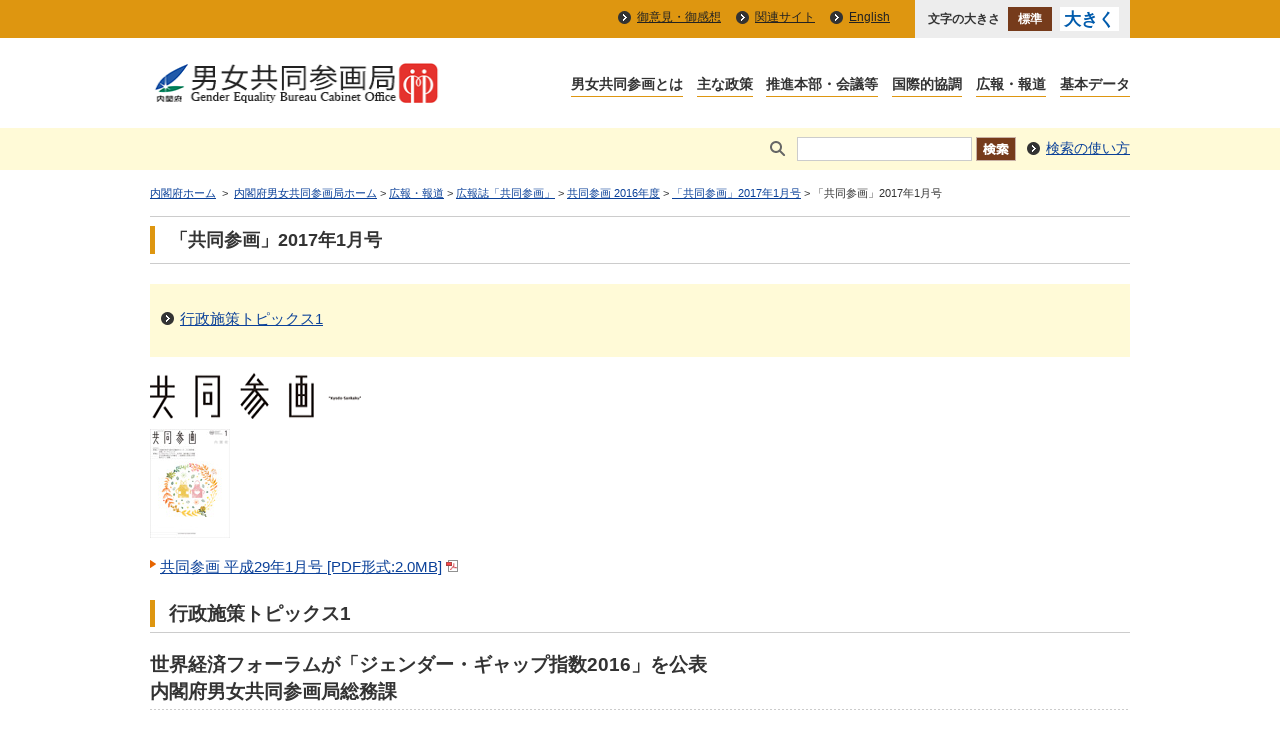

--- FILE ---
content_type: text/html
request_url: https://www.gender.go.jp/public/kyodosankaku/2016/201701/201701_04.html
body_size: 22681
content:
<!DOCTYPE html PUBLIC "-//W3C//DTD XHTML 1.0 Transitional//EN" "http://www.w3.org/TR/xhtml1/DTD/xhtml1-transitional.dtd">
<html xmlns="http://www.w3.org/1999/xhtml" lang="ja" xml:lang="ja">
    <head>
        <meta http-equiv="Content-Type" content="text/html; charset=UTF-8" />
        <meta http-equiv="Content-Language" content="ja" />
        <meta name="Description" content="内閣府男女共同参画局のホームページ。広報誌「共同参画」,メルマガ,報道発表資料,フォトギャラリー,パンフレット・リーフレット,ビデオ・DVD,キャンペーン,イベント・シンポジウム,表彰に関する情報を掲載しています。" />
        <meta name="Keywords" content="内閣府男女共同参画局,ないかくふだんじょきょうどうさんかくきょく,danjokyosankakukyoku,Gender Equality Bureau Cabinet Office,内閣府,The Cabinet Office" />
        <meta http-equiv="Content-Style-Type" content="text/css" />
        <meta http-equiv="Content-Script-Type" content="text/javascript" />
        <meta name="copyright" content="(c) Gender Equality Bureau Cabinet Office." />
        <title>「共同参画」2017年1月号 | 内閣府男女共同参画局</title>
        <meta name="viewport" content="width=device-width,initial-scale=1.0" />
        <meta name="format-detection" content="telephone=no" />

        <link rel="stylesheet" type="text/css" href="../../../../common2/css/import.css" media="screen,print" />
        <link rel="stylesheet" type="text/css" href="../../../../common/css/gender.css" media="screen,print" />
        <link rel="stylesheet" type="text/css" href="../../../../common2/css/print.css" media="print" />

        <script type="text/javascript" src="../../../../common/js/jquery-1.11.2.min.js"></script>
        <script type="text/javascript" src="../../../../common/js/common.js"></script>
        <script type="text/javascript" src="../../../../common/js/fontsize.js"></script>
        <script type="text/javascript" src="../../../../common/js/focusblockskip.js"></script>
        <script type="text/javascript" src="../../../../common/js/script.js"></script>
        <script type="text/javascript" src="../../../../common/js/addclass.js"></script>

    </head>
    <body>

        <div id="container" class="standard">
            <div id="containerInner">
                <div id="containerInner2">
                    <div id="blockskip"><a href="#contents">このページの本文へ移動</a></div>

                    <div id="headerArea">
                        <div id="utilityBlock"><!-- utilityBlock Start -->
                            <div id="utilityBlockInner">
                                <div id="utilityNav">
                                    <ul>
                                        <li><a href="../../../../goiken/index.html">御意見・御感想</a></li>
                                        <li><a href="../../../../link/index.html">関連サイト</a></li>
                                        <li><a href="../../../../english_contents/index.html" lang="en" xml:lang="en">English</a></li>
                                    </ul>
                                </div>
                                <div id="fontsize"><script type="text/javascript">fncFontSize('fontsize');</script></div>
                            </div>
                            <!-- utilityBlock End --></div>

                        <div id="headerBlock"><!-- headerBlock Start -->
                            <div id="headerBlockInner">
                                <h1 id="ciBlock"><a href="../../../../index.html"><img src="../../../../common/img/header_logo.png" alt="内閣府男女共同参画局 Gender Equality Bureau Cabinet Office" width="291" height="42" /></a></h1>
                                <div id="globalNav">
                                    <a href="#globalNavList" id="rsvGlobalNav"><img src="../../../../common/img/btn_gnav_open.gif" width="30" height="30" alt="グローバルナビゲーションメニュー" class="open" />メニュー</a>
                                    <ul id="globalNavList">
                                        <li><a href="../../../../about_danjo/index.html">男女共同参画とは</a></li>
                                        <li><a href="../../../../policy/index.html">主な政策</a></li>
                                        <li><a href="../../../../kaigi/index.html">推進本部・会議等</a></li>
                                        <li><a href="../../../../international/index.html">国際的協調</a></li>
                                        <li><a href="../../../../public/index.html">広報・報道</a></li>
                                        <li><a href="../../../../research/index.html">基本データ</a></li>
                                    </ul>
                                </div>
                            </div>
                            <!-- headerBlock End --></div>

                        <div id="searchBlock"><!-- searchBlock Start -->
                            <div id="searchBlockInner">
                                <div id="searchPart">
                                    <form action="https://nsearch.cao.go.jp/cao/search.x" method="get" name="searchBox" id="searchBox">
                                        <label for="MF_form_phrase"><img src="../../../../common/img/img_glass.gif" alt="検索キーワードを入力" width="28" height="24" /></label><input type="text" name="q" value="" id="MF_form_phrase" class="search" />
                                        <input type="image" src="../../../../common/img/btn_search.gif" alt="検索" />
                                        <input type="hidden" name="mode_ja_gender" value="ja_gender" />
                                        <input type="hidden" name="page" value="1" />
                                        <input type="hidden" name="ie" value="UTF-8" />
                                        <input type="hidden" name="tmpl" value="ja" />
                                    </form>
                                    <p><a href="https://www.cao.go.jp/search/notice-search.html">検索の使い方</a></p>
                                </div>
                            </div>
                            <!-- searchBlock End --></div>

                        <p id="topicPathBlock"><!-- topicPathBlock Start -->
                            <a href="https://www.cao.go.jp/">内閣府ホーム</a>
                            &nbsp;&gt;&nbsp;
                            <a href="../../../../index.html" class="home">内閣府男女共同参画局ホーム</a> &gt; <a href="../../../../public/index.html" title="広報・報道">広報・報道</a> &gt; <a href="../../../../public/kyodosankaku/index.html" title="広報誌「共同参画」">広報誌「共同参画」</a> &gt; <a href="../../../../public/kyodosankaku/2016/index.html" title="共同参画 2016年度">共同参画 2016年度</a> &gt; <a href="../../../../public/kyodosankaku/2016/201701/201701.html" title="「共同参画」2017年1月号">「共同参画」2017年1月号</a> &gt; 「共同参画」2017年1月号
                            <!-- topicPathBlock End --></p>
                    </div>

                    <div id="contentsArea" class="contents">
                        <div id="contents">
                            <h1>「共同参画」2017年1月号</h1>

                            <div id="mainContentsBlock"><!-- mainContentsBlock Start -->
                                <div id="mainContents"><!-- mainContents Start -->




        <div class="contentsBox2">
            <!-- contentsBoxMenu2 Start -->
            <div class="grayBox2">
                <ul class="linkMonthly">
                    <li>
                        <a href="#topics">行政施策トピックス1</a>
                    </li>
                </ul>
            </div><!-- contentsBoxMenu2 End -->
            <!-- contentsBoxCNTS2 Start -->
            <div class="contentsBoxCNTS2">
                <ul class="list_normal4">
                    <li>
                        <img src="../../img/public_kyodosankaku_logo_small.gif" width="211" height="47" alt="共同参画ロゴ" />
                    </li>
                    <li>
                        <img src="img/201701.jpg" width="80" height="109" alt="広報誌「共同参画」の表紙" />
                    </li>
                </ul>
                <ul class="list_yaji2">
                    <li>
                        <a href="pdf/201701.pdf" target="_blank">共同参画 平成29年1月号 [PDF形式:2.0MB]<img src="/img/common/ico_pdf.gif" width="12" height="12" alt="別ウインドウで開きます" class="ico" /></a>
                    </li>
                </ul>
            </div><!-- contentsBoxCNTS2 End -->
            <!-- contentsBoxCNTS2 Start -->
            <div class="contentsBoxCNTS2">
                <div class="h2Block_f">
                    <h2 id="topics">
                        行政施策トピックス1
                    </h2>
                </div>
                <h3>
                    <strong>世界経済フォーラムが「ジェンダー・ギャップ指数2016」を公表<br />
                    内閣府男女共同参画局総務課</strong>
                </h3>
                <p class="indent3">
                    世界経済フォーラム（World Economic Forum）が平成28年10月、「The Global Gender Gap Report 2016」において、各国における男女格差を測るジェンダー・ギャップ指数（Gender Gap Index：GGI）を発表しました。本指数は、経済、教育、政治、保健の4つの分野のデータから作成され、0が完全不平等、1が完全平等を意味しています。2016年の日本の順位は、144か国中111位（2015年は145か国中101位）でした。世界経済フォーラムによれば、勤労所得の推計方法が変更されたとのことであり<span class="textPurple">（注）</span>、これが順位の変動要因の一つと考えられます。
                </p>
                <p>
                	<span class="textPurple">（注）</span>勤労所得の男女格差の推計を行うにあたり、前回までは男女それぞれの推定勤労所得の上限値が定められてきましたが（一定値以上の所得は幸福度に影響を与えないとの前提。具体的には40,000米ドル（購買力平価ベース））、今回の推計においては上限が引き上げられており、そのために概ね先進国では影響を受けることとなりました。
                </p>
                <p class="p_center">
                    <img src="img/topics1_hyo2.gif" width="260" height="195" alt="日本の推定勤労所得の男女比の変化" />
                </p>
                <p class="indent3">
                    このほか、各国における男女格差を測る主な国際的指数としては、国連開発計画（UNDP）のジェンダー不平等指数（Gender Inequality Index：GII）があります。GIIは、保健分野、エンパワーメント、労働市場の3つの側面から構成されており、男女の不平等による人間開発の可能性の損失を示しています。0から1までの値を取りますが、1に近いほど不平等の度合いがより高いことを示します。平成27年12月に「Human Development Report 2015（人間開発報告書2015）」で公表された2014年の日本の値は0.133で155か国中26位であり、妊産婦死亡率などの指標が評価された結果と考えられます。
                </p><br />
                <p class="p_center">
                    <img src="img/topics1_hyo1.gif" width="270" height="693" alt="ジェンダー・ギャップ指数（2016）　主な国の順位" />
                </p><br />
                <p class="p_center">
                    <img src="img/topics1_zu.gif" width="550" height="269" alt="ジェンダー・ギャップ指数（2016）　各分野の日本の順位と比較" />
                </p><br />
                <p class="indent">
                    ※GGI及びGIIに関してより詳しく知りたい方は、下記のサイトをご参照ください。
                </p>
                <p class="indent">
                    <span class="textPurple"><strong>GGI</strong>（Global Gender Gap Report 2016）</span><br />
                    <a href="../../../../link/public_olink/olink_kyodosankaku_201701_04.html" class="common_orenge_yaji">https://www.weforum.org/reports/the-global-gender-gap-report-2016</a>
                </p>
                <p class="indent">
                    <span class="textPurple"><strong>GII</strong>（Human Development Report 2015）</span><br />
                    <a href="../../../../link/public_olink/olink_kyodosankaku_201701_05.html" class="common_orenge_yaji">http://hdr.undp.org/en/data</a>
                </p>

            </div><!-- contentsBoxCNTS2 End -->
        </div><!-- contentsBox2 End -->
        <!-- ================================== コンテンツ ここまで ================================== -->
        <!-- mainContents End -->
    </div><!-- mainContentsBlock End -->
</div>



                                    <div class="pageTop"><a href="#container">このページの先頭へ</a></div>
                                <!-- mainContents End --></div>
                            <!-- mainContentsBlock End --></div>
                        </div>
                    </div>

                    <div id="footerArea">
                        <div id="underMenuBlock">
                            <div class="underMenuBox">
                                <div class="underMenuAreaInnerbox">
                                    <dl>
                                        <dt><a href="../../../../about_danjo/index.html"><strong>男女共同参画とは</strong></a></dt>
                                        <dd><a href="../../../../about_danjo/society/index.html">「男女共同参画社会」って何だろう？</a></dd>
                                        <dd><a href="../../../../about_danjo/law/index.html">法律</a></dd>
                                        <dd><a href="../../../../about_danjo/basic_plans/index.html">基本計画</a></dd>
                                        <dd><a href="../../../../about_danjo/yosan/index.html">男女共同参画に関する予算</a></dd>
                                        <dd><a href="../../../../about_danjo/whitepaper/index.html">男女共同参画白書</a></dd>
                                        <dd><a href="../../../../about_danjo/seika_shihyo/index.html" title="undernavi_danjo">成果目標・指標</a></dd>
                                        <dd><a href="../../../../about_danjo/symbol/index.html">シンボルマーク</a></dd>
                                        <dd><a href="../../../../about_danjo/glossary/index.html">用語集</a></dd>
                                    </dl>
                                    <dl>
                                        <dt><a href="../../../../policy/index.html"><strong>主な政策</strong></a></dt>
                                        <dd><a href="../../../../policy/sokushin/index.html">女性活躍推進法</a></dd>
                                        <dd><a href="../../../../policy/mieruka/index.html" title="undernavi_policy">女性の活躍状況の「見える化」</a></dd>
                                        <dd><a href="../../../../policy/positive_act/index.html">ポジティブ・アクション</a></dd>
                                        <dd><a href="http://wwwa.cao.go.jp/wlb/index.html">仕事と生活の調和（ワーク・ライフ・バランス）</a></dd>
                                        <dd><a href="../../../../policy/no_violence/index.html">女性に対する暴力の根絶</a></dd>
                                        <dd><a href="../../../../policy/men_danjo/index.html">男性にとっての男女共同参画</a></dd>
                                        <dd><a href="../../../../policy/chihou_renkei/index.html">地方との連携</a></dd>
                                        <dd><a href="../../../../policy/saigai/index.html">災害対応</a></dd>
                                    </dl>
                                </div>
                                <div class="underMenuAreaInnerbox">
                                    <dl>
                                        <dt><a href="../../../../kaigi/index.html"><strong>推進本部・会議等</strong></a></dt>
                                        <dd><a href="../../../../kaigi/honbu/index.html">男女共同参画推進本部</a></dd>
                                        <dd><a href="../../../../kaigi/danjo_kaigi/index.html">男女共同参画会議</a></dd>
                                        <dd><a href="../../../../kaigi/senmon/index.html">専門調査会</a></dd>
                                        <dd><a href="../../../../kaigi/kento/index.html">検討会</a></dd>
                                        <dd><a href="../../../../kaigi/renkei/index.html">男女共同参画推進連携会議</a></dd>
                                    </dl>
                                    <dl>
                                        <dt><a href="../../../../international/index.html"><strong>国際的協調</strong></a></dt>
                                        <dd><a href="../../../../international/int_standard/index.html">国際規範・基準</a></dd>
                                        <dd><a href="../../../../international/int_kaigi/index.html">国際会議</a></dd>
                                        <dd><a href="../../../../international/int_un_kaigi/index.html">国連機関</a></dd>
                                        <dd><a href="../../../../international/int_syogaikoku/index.html">諸外国との協力関係等</a></dd>
                                    </dl>
                                </div>
                                <div class="underMenuAreaInnerbox">
                                    <dl>
                                        <dt><a href="../../../../public/index.html"><strong>広報・報道</strong></a></dt>
                                        <dd><a href="../../../../public/kyodosankaku/index.html">広報誌「共同参画」</a></dd>
                                        <dd><a href="../../../../magazine/index.html">メールマガジン</a></dd>
                                        <dd><a href="../../../../public/report/index.html">報道発表資料</a></dd>
                                        <dd><a href="../../../../public/garally/index.html">フォトギャラリー</a></dd>
                                        <dd><a href="../../../../public/pamphlet_leaflet/index.html">パンフレット・リーフレット</a></dd>
                                        <dd><a href="../../../../public/video_dvd/index.html">ビデオ・DVD</a></dd>
                                        <dd><a href="../../../../public/campaign/index.html">キャンペーン</a></dd>
                                        <dd><a href="../../../../public/event/index.html">イベント・シンポジウム</a></dd>
                                        <dd><a href="../../../../public/commendation/index.html">表彰</a></dd>
                                    </dl>
                                    <dl>
                                        <dt><a href="../../../../research/index.html"><strong>基本データ</strong></a></dt>
                                        <dd><a href="../../../../research/kenkyu/index.html">調査研究等</a></dd>
                                        <dd><a href="../../../../research/yoron/index.html">世論調査</a></dd>
                                        <dd><a href="../../../../about_danjo/seika_shihyo/index.html">成果目標・指標</a></dd>
                                        <dd><a href="../../../../policy/mieruka/index.html">女性の活躍状況の「見える化」</a></dd>
                                        <dd><a href="../../../../research/kokusaidata/index.html">国際関係データ</a></dd>
                                        <dd><a href="../../../../research/research_other/index.html">その他</a></dd>
                                    </dl>
                                </div>
                            </div>
                        </div>

                        <div id="footerNavBlock">
                            <ul id="list_footerNav">
                                <li><span><a href="../../../../webaccessibility.html">アクセシビリティ</a></span></li>
                                <li><span><a href="../../../../sitemap/index.html">サイトマップ</a></span></li>
                                <li><span><a href="../../../../notice/index.html">このホームページについて</a></span></li>
                                <li><span><a href="../../../../privacy/index.html">プライバシーポリシー</a></span></li>
                                <li><span><a href="../../../../access/index.html">アクセス</a></span></li>
                            </ul>
                        </div><!-- /footerNavBlock End -->

                        <div id="copyrightBlock"><!-- copyrightBlock Start -->
                            <div>
                                <address><img src="../../../../common/img/header_logo.png" alt="内閣府男女共同参画局 Gender Equality Bureau Cabinet Office" width="291" height="42" /><span>〒100-8914　東京都千代田区永田町1-6-1<br />電話番号　03-5253-2111（大代表）</span></address>
                                <div>法人番号：2000012010019</div>
                                <p id="txt_copyright" lang="en" xml:lang="en">Copyright 2016 Gender Equality Bureau Cabinet Office.</p>
                            </div>
                            <!-- copyrightBlock End --></div>
                    </div>

                </div>
            </div>
        </div>

    </body>
</html>


--- FILE ---
content_type: text/css
request_url: https://www.gender.go.jp/common2/css/import.css
body_size: 657
content:
@charset "UTF-8";

/*
======== context ======================================

Last Updated:20170430
Summary:基本用CSSの読み込み

=======================================================
*/

@import "reset.css"; /* デフォルト設定 CSS */
@import "layout.css"; /* 基本レイアウト CSS */
@import "common.css"; /* 各要素共通 CSS */
@import "parts.css"; /* 各要素別デザイン CSS*/ 
@import "side.css"; /* 2カラム用side CSS */
@import "english.css"; /* english CSS */

/* レスポンシブ用CSS */
@import "r_image_resize.css"; /* image調整 CSS */
@import "r_reset.css";  /*デフォルト設定 CSS */
@import "r_layout.css"; /* 基本レイアウト CSS */
@import "r_common.css"; /* 各要素共通 CSS */
@import "r_parts.css"; /* 各要素別デザイン CSS */
@import "r_english.css"; /* english CSS */


/* Localized */

--- FILE ---
content_type: text/css
request_url: https://www.gender.go.jp/common/css/gender.css
body_size: 56942
content:
@charset "UTF-8";
/**
 * BxSlider v4.0 - Fully loaded, responsive content slider
 * http://bxslider.com
 *
 * Written by: Steven Wanderski, 2012
 * http://stevenwanderski.com
 * (while drinking Belgian ales and listening to jazz)
 *
 * CEO and founder of bxCreative, LTD
 * http://bxcreative.com
 */
/** RESET AND LAYOUT
===================================*/
.bx-wrapper {
  position: relative;
  margin: 0 auto;
  padding: 0;
  *zoom: 1; }

.bx-wrapper img {
  max-width: 100%;
  display: block; }

/** THEME
===================================*/
.bx-wrapper .bx-viewport {
  padding: 0 0 30px 0;
  /*-moz-box-shadow: 0 0 5px #ccc;
  -webkit-box-shadow: 0 0 5px #ccc;
  box-shadow: 0 0 5px #ccc;
  border: solid #fff 5px;
  left: -5px;*/
  /*
      background: #fff;
  */ }

.bx-viewport {
  background: #fffad7 url(../img/bg_slider.png) no-repeat right bottom; }

.bx-wrapper .bx-pager,
.bx-wrapper .bx-controls-auto {
  position: absolute;
  bottom: -27px;
  width: 100%; }

/* LOADER */
.bx-wrapper .bx-loading {
  min-height: 50px;
  background: url(../img/bx_loader.gif) center center no-repeat #fff;
  height: 100%;
  width: 100%;
  position: absolute;
  top: 0;
  left: 0;
  z-index: 2000; }

/* PAGER */
.bx-wrapper .bx-pager {
  position: absolute;
  right: 0;
  bottom: 20px;
  left: 0;
  text-align: center;
  font-size: .85em;
  font-family: Arial;
  font-weight: bold;
  color: #666;
  /*
      padding-top: 20px;
  */ }

.bx-wrapper .bx-pager .bx-pager-item {
  text-indent: -9999px; }

.bx-wrapper .bx-pager .bx-pager-item,
.bx-wrapper .bx-controls-auto .bx-controls-auto-item {
  display: inline-block;
  _display: block;
  *zoom: 1;
  *display: inline; }

.bx-wrapper .bx-pager a {
  background: transparent url(../img/bg_sliderpager.png) no-repeat center center;
  width: 13px;
  height: 14px;
  margin: 0 3px;
  display: block;
  /*
      background: #fff;
      display: block;
      width: 10px;
      height: 10px;
      margin: 0 3px;
      outline: 0;
      -moz-border-radius: 6px;
      -webkit-border-radius: 6px;
      border-radius: 6px;
      border: 1px solid #015ba9;
  */ }

* html .bx-wrapper .bx-pager.bx-default-pager a {
  background: #fff;
  display: block;
  width: 10px;
  height: 10px;
  margin: 0 3px;
  outline: 0;
  -moz-border-radius: 6px;
  -webkit-border-radius: 6px;
  border-radius: 6px;
  border: 1px solid #015ba9; }

.bx-wrapper .bx-pager.bx-default-pager a:hover,
.bx-wrapper .bx-pager.bx-default-pager a.active {
  background: transparent url(../img/bg_sliderpager_on.png) no-repeat center center;
  /*
      background: #000;
      border: 1px solid #ffffff;
  */ }

/* for Firefox */
@-moz-document url-prefix() {
  .bx-wrapper .bx-pager.bx-default-pager a {
    overflow: hidden; } }
/* DIRECTION CONTROLS (NEXT / PREV) */
.bx-wrapper .bx-prev {
  left: 0;
  background: url(../img/bg_slideprev.png) no-repeat; }

.bx-wrapper .bx-next {
  right: 0;
  background: url(../img/bg_slidenext.png) no-repeat; }

.bx-wrapper .bx-controls-direction a {
  display: block;
  position: absolute;
  top: 0;
  margin-top: 0px;
  /*outline: 0;*/
  width: 20px;
  height: 100%;
  z-index: 50;
  background-position: left 50%; }

/* for firefox only リンクフォーカスバグ対応 */
@-moz-document url-prefix() {
  .bx-wrapper .bx-controls-direction a {
    top: 1px;
    overflow: hidden;
    height: 99%;
    margin-left: 1px; } }
.bx-wrapper .bx-controls-direction a.bx-prev {
  /*
      border-right:2px solid #ffffff;
  */
  text-indent: -9999px; }

.bx-wrapper .bx-controls-direction a.bx-next {
  /*
      border-left:2px solid #ffffff;
  */
  text-indent: -9999px; }

html*.bx-wrapper .bx-controls-direction a {
  height: 252px !important; }

/*
.bx-wrapper .bx-controls-direction a {
    position: absolute;
    top: 0;
    margin-top: 0px;
    outline: 0;
    width: 35px;
    height:0px !important;
    height : 330px;
    padding-top:330px;
    overflow:hidden;
    z-index: 50;
}
*/
.bx-wrapper .bx-controls-direction a.disabled {
  display: none; }

/* PAGER WITH AUTO-CONTROLS HYBRID LAYOUT */
.bx-wrapper .bx-controls.bx-has-controls-auto.bx-has-pager .bx-pager {
  text-align: left;
  width: 80%; }

.bx-wrapper .bx-controls.bx-has-controls-auto.bx-has-pager .bx-controls-auto {
  right: 0;
  width: 35px; }

/* IMAGE CAPTIONS */
.bx-wrapper .bx-caption {
  position: absolute;
  bottom: 0;
  left: 0;
  background: #666 \9;
  background: rgba(80, 80, 80, 0.75);
  width: 100%; }

.bx-wrapper .bx-caption span {
  color: #fff;
  font-family: Arial;
  display: block;
  font-size: .85em;
  padding: 10px; }

/************************************************************************************
smaller than 960 TB
*************************************************************************************/
@media screen and (max-width: 960px) {
  .index .bx-wrapper {
    max-width: 100% !important;
    margin-right: 28px;
    margin-left: 28px; }

  .index .sliderInner {
    padding-left: 45px;
    padding-right: 45px;
    padding-bottom: 40px; } }
/************************************************************************************
smaller than 640 SP
*************************************************************************************/
@media screen and (max-width: 640px) {
  .index .bx-wrapper {
    margin-right: 20px;
    margin-left: 20px; }

  .bx-wrapper .bx-pager {
    right: auto;
    left: auto;
    position: relative;
    bottom: 30px; } }
@media screen and (min-width: 641px) and (max-width: 960px) {
  .sliderBlock {
    margin: 0 auto;
    width: 80%; } }
body {
  font-family: "メイリオ","Meiryo", "MS PGothic", "ＭＳ Ｐゴシック", "Hiragino Kaku Gothic Pro W3", "ヒラギノ角ゴ Pro W3", sans-serif; }

.p_center {
  text-align: center; }

.p_text_right {
  text-align: right; }

/*標準テンプレートの打ち消し*/
#contentsArea ul {
  list-style-type: none; }

#contentsArea ul li {
  padding-left: 0;
  /*margin-left: 0;*/ }

/*-----------------------------------------------------
link
-------------------------------------------------------*/
/* siteheaderMenu */
#siteheaderMenu a:link {
  color: #333333;
  text-decoration: none; }

#siteheaderMenu a:visited {
  color: #800080;
  text-decoration: none; }

#siteheaderMenu a:hover {
  color: #0B4199;
  text-decoration: underline; }

#siteheaderMenu a:active {
  color: #0B4199;
  text-decoration: underline; }

#underMenuArea a:link {
  color: #333333;
  text-decoration: none; }

#underMenuArea a:visited {
  color: #800080;
  text-decoration: none; }

#underMenuArea a:hover {
  color: #0B4199;
  text-decoration: underline; }

#underMenuArea a:active {
  color: #0B4199;
  text-decoration: underline; }

#subContentsBlock a:link {
  color: #333333;
  text-decoration: underline; }

#subContentsBlock a:visited {
  color: #800080;
  text-decoration: underline; }

#subContentsBlock a:hover {
  color: #0B4199;
  text-decoration: underline; }

#subContentsBlock a:active {
  color: #0B4199;
  text-decoration: underline; }

/* common_orenge_yaji */
.common_orenge_yaji {
  padding-left: 10px !important;
  background-image: url("../../img/common/link_yaji.gif");
  background-position: left 6px;
  background-repeat: no-repeat; }

.common_orenge_yaji2 {
  padding-left: 10px !important;
  background-image: url("../../img/common/link_yaji.gif");
  background-position: left 6px;
  background-repeat: no-repeat;
  padding-right: 5px; }

.common_oreng_shikakue_yaji {
  padding-left: 15px !important;
  background-image: url("../../img/common/shikaku_orange.gif");
  background-position: left 6px;
  background-repeat: no-repeat;
  background-size: 9px; }

/* common_sentence_link 文中リンク用 */
a.common_sentence_link:link {
  color: #0B4199;
  text-decoration: underline; }

a.common_sentence_link:visited {
  color: #800080;
  text-decoration: underline; }

a.common_sentence_link:hover {
  color: #0B4199;
  text-decoration: underline; }

a.common_sentence_link:active {
  color: #0B4199;
  text-decoration: underline; }

/* pageTop */
.pageTop a {
  background-image: url("../../img/common/page_top_yaji.gif");
  background-position: left center;
  background-repeat: no-repeat;
  padding-left: 13px; }

.pageTop a:link {
  color: #333333;
  text-decoration: underline; }

.pageTop a:visited {
  color: #800080;
  text-decoration: underline; }

.pageTop a:hover {
  color: #0B4199;
  text-decoration: underline; }

.pageTop a:active {
  color: #0B4199;
  text-decoration: underline; }

/*-----------------------------------------------------
box
-------------------------------------------------------*/
.pageTop {
  text-align: right;
  padding: 0;
  margin: 0; }

.whitepaper_link {
  width: 20%;
  margin: 20px auto; }

.whitepaper_link2 {
  width: 30%;
  margin: 20px auto; }

.whitepaper_column {
  margin-top: 15px;
  margin-bottom: 15px;
  padding: 10px;
  border: 1px solid #E56400; }

.whitepaper_column_centerpic {
  width: 70%;
  margin: 10px auto; }

.whitepaper_column ul {
  overflow: hidden;
  zoom: 1; }

.whitepaper_column li {
  float: left;
  padding-right: 10px; }

.whitepaper_normal_list li {
  clear: both;
  list-style-type: none;
  margin-left: 15px;
  margin-bottom: 3px; }

.kyodosankaku_centerpic {
  margin: 10px auto; }

.noviolence_centerbox {
  margin: 10px auto; }

.renkei_box {
  margin-top: 10px;
  overflow: hidden;
  zoom: 1; }

.renkei_box_l {
  float: left; }

.renkei_box_r {
  float: right; }

.commendation_box {
  margin-top: 10px;
  overflow: hidden;
  zoom: 1; }

.commendation_box_l {
  float: left;
  margin-left: 20px; }

.men_danjo_column_centerpic {
  width: 94%;
  margin: 0 auto;
  padding-top: 10px;
  padding-bottom: 10px; }

.men_danjo_column_centerpic2 {
  width: 86%;
  margin: 0 auto;
  padding-top: 10px;
  padding-bottom: 10px; }

.men_danjo_column_centerpic3 {
  width: 45%;
  margin: 0 auto;
  padding-top: 10px;
  padding-bottom: 10px; }

.men_danjo_column_centerpic4 {
  width: 30%;
  margin: 0 auto;
  padding-top: 10px;
  padding-bottom: 10px; }

.men_danjo_column_centerpic5 {
  padding-bottom: 10px;
  padding-top: 10px;
  text-align: center; }

.mieruka_centerpic {
  width: 90%;
  margin: 0 auto;
  padding-top: 10px;
  padding-bottom: 10px; }

.mieruka_box {
  overflow: hidden;
  zoom: 1; }

.mieruka_box_left {
  float: left; }

.mieruka_img {
	margin-left: 7em;
}

.garally_centerpic {
  width: 70%;
  margin: 0 auto;
  padding-top: 10px;
  padding-bottom: 10px; }

.week_centerpic {
  width: 75%;
  margin: 0 auto;
  padding-top: 10px;
  padding-bottom: 10px; }

.week_centerpic2 {
  width: 80%;
  margin: 0 auto;
  padding-top: 10px;
  padding-bottom: 10px; }

.international_centerpic {
  width: 70%;
  margin: 0 auto;
  padding-top: 10px;
  padding-bottom: 10px; }

.kyodosankaku_centerpic {
  width: 40%;
  margin: 0 auto; }

.kyodosankaku_enq_l {
  float: left; }

.kyodosankaku_enq {
  border: 1px solid #FF0000;
  float: right;
  margin-right: 20px;
  padding: 5px 15px; }

.research_centerpic {
  width: 65%;
  margin: 0 auto; }

.research_centerpic2 {
  width: 50%;
  margin: 0 auto; }

.syogaikoku_centerpic {
  width: 70%;
  margin: 0 auto; }

.border {
  padding: 10px;
  margin-bottom: 15px;
  border: solid 1px #333333; }

.border2 {
  padding: 10px;
  margin-bottom: 15px;
  border: solid 1px #e66400; }

.border3 {
  padding-left: 15px;
  padding-right: 15px;
  margin-bottom: 15px;
  border: solid 1px #333333; }

.border4 {
  padding-left: 15px;
  padding-right: 15px;
  margin-bottom: 15px;
  border: solid 1px #d5d4d4; }

.border_red {
  padding: 10px;
  margin-bottom: 15px;
  border: solid 1px #f00; }

.border_red_slider {
  padding: 0px 10px 0 10px;
  margin-top: 10px;
  border: solid 4px #f00; }

.border_red_h {
  padding-left: 0.2em;
  padding-right: 0.2em;
  border: solid 1px #f00; }

.border_center {
  text-align: center;
  padding: 5px;
  margin: 0 auto;
  margin-top: 15px;
  margin-bottom: 15px;
  border: solid 1px #333333; }

.border_center2 {
  padding: 5px;
  margin: 0 auto;
  margin-top: 15px;
  margin-bottom: 15px;
  border: solid 1px #333333; }

.border_center3 {
  padding: 5px;
  margin: 0 auto;
  margin-top: 15px;
  margin-bottom: 15px;
  border: solid 1px #333333; }

.border_left {
  padding: 5px;
  margin-top: 15px;
  margin-bottom: 15px;
  border: solid 1px #333333; }

.color_box {
  width: 370px;
  background-color: #feeba0;
  padding: 5px;
  margin-top: 15px;
  margin-bottom: 15px; }

.color_box2 {
  background-color: #f2f2f2;
  padding-left: 15px;
  padding-right: 15px;
  margin-top: 15px;
  margin-bottom: 15px;
  border: solid 1px #333333; }

.color_box3 {
  background-color: #feeba0;
  padding: 5px;
  margin-top: 15px;
  margin-bottom: 15px; }

.color_box4 {
  border:solid 2px #feeba0;
  padding: 5px;
  margin-top: 15px;
  margin-bottom: 15px; }

.centerbox {
  margin-right: auto;
  margin-left: auto; }

.float_box {
  margin-top: 15px;
  margin-left: 10px;
  width: 100%;
  overflow: hidden;
  zoom: 1; }

.floatbox_inner {
  width: 290px;
  float: left;
  margin-right: 10px; }

.float_box2 {
  margin-top: 15px;
  width: 100%;
  overflow: hidden; }

.floatbox_inner2 {
  width: 217px;
  float: left;
  margin-right: 10px; }

.date {
  margin-top: 15px; }

.date_right {
  margin-top: 15px;
  text-align: right;
  margin-top: 15px; }

.date_right2 {
  margin-top: 15px;
  text-align: right;
  margin-top: 15px;
  margin-bottom: 15px; }

.meibo_photo_l {
  float: left;
  line-height: 120%;
  margin: 28px 10px 0 0;
  text-indent: 1em; }

.meibo_photo_r {
  float: right;
  width: 80px; }

.c-meibo_photo_l {
  float: left;
  margin: 36px 10px 0 0; }

.c-meibo_photo_r {
  float: right;
  width: 80px; }

.catch25_photo {
  width: 620px;
  height: 98px;
  clear: both;
  margin: 0 auto;
  text-align: center; }

.catch25_photo_l {
  float: left;
  margin: 28px 10px 0 0; }

.catch25_photo_r {
  float: left;
  width: 80px;
  margin-left: 20px; }

.catch26_photo {
  width: 680px;
  height: 98px;
  clear: both;
  margin: 0 auto;
  text-align: left; }

.catch26_photo_l {
  float: left;
  margin: 28px 10px 0 0; }

.catch26_photo_r {
  float: left;
  width: 80px;
  margin-left: 50px; }

.photo_new {
  padding: 15px 0 0 140px;
  margin-bottom: 2em;
  overflow: hidden; }

.photo_new_l {
  display: table-cell;
  padding-right: 15px;
  width: 182px; }

.photo_new_r {
  display: table-cell;
  vertical-align: middle; }

.about_suishin_box {
  background-color: #ffffe0;
  padding: 1px 5px;
  color: #4169e1;
  width: 95%;
  margin-left: auto;
  margin-right: auto;
  margin-top: 5px;
  margin-bottom: 5px; }

.about_suishin_box2 {
  border: dotted 1px #4169e1;
  padding: 0 15px;
  width: 80%;
  margin-left: 25px;
  margin-bottom: 5px; }

.about_suishin_box3 {
  border: dotted 1px #4169e1;
  padding: 0 15px;
  width: 90%;
  margin-left: 25px;
  margin-bottom: 5px; }

.eng_notice_box {
  border: solid 1px #a9a9a9;
  background-color: #dcdcdc;
  padding: 5px;
  width: 90%;
  margin: 10px 0 20px 50px; }

/*-----------------------------------------------------
dl
-------------------------------------------------------*/
.dl_normal dt,
.dl_normal2 dt {
  padding-top: 5px; }

.dl_normal3 dt {
  padding-left: 20px; }

.dl_normal3 dd {
  margin-bottom: 15px; }

.dl_normal4 {
  margin-top: 15px; }

.dl_normal4 dd {
  margin-bottom: 15px; }

.dl_sitemap {
  margin-left: 15px;
  margin-top: 15px; }

.dl_sitemap dt {
  margin-bottom: 15px; }

.dl_sitemap dd {
  margin-bottom: 15px;
  padding-left: 10px;
  background-image: url("../../img/common/link_yaji.gif");
  background-position: left 6px;
  background-repeat: no-repeat; }

.contentsBoxCNTS .dl_normal dd,
.contentsBoxCNTS2 .dl_normal2 dd {
  margin-bottom: 3px;
  padding-left: 10px;
  background-image: url("../../img/common/link_yaji.gif");
  background-position: left 6px;
  background-repeat: no-repeat; }

.contentsBoxCNTS .dl_normal2 dd {
  margin-bottom: 3px;
  padding-left: 0px; }

.dl_left,
.dl_left2,
.dl_left3,
.dl_left3_e,
.dl_left4,
.dl_left5,
.dl_left6,
.dl_left7,
.dl_left8,
.dl_left9,
.dl_left10,
.dl_left11,
.dl_left12,
.dl_left13
.dl_left16 {
  margin-top: 10px;
  overflow: hidden;
  zoom: 1; }

.dl_left6 dt,
.dl_left7 dt,
.dl_left8 dt,
.dl_left9 dt,
.dl_left10 dt,
.dl_left11 dt,
.dl_left12 dt,
.dl_left13
.dl_left16 dt {
  float: left; }

.dl_left dt,
.dl_left2 dt {
  float: left;
  margin-right: 10px; }

.dl_left3 dt {
  width: 140px;
  float: left; }

.dl_left3 dd {
  margin-left: 10em;
  padding-left: 10px;
  margin-bottom: 15px;
  background-image: url("../../img/common/link_yaji.gif");
  background-position: left 6px;
  background-repeat: no-repeat; }

.dl_left3 dd.yaji_none {
  background: none; }

.dl_left3_e dt {
  width: 180px;
  float: left; }

.dl_left3_e dd {
  margin-left: 11em;
  padding-left: 10px;
  margin-bottom: 15px;
  background-image: url("../../img/common/link_yaji.gif");
  background-position: left 6px;
  background-repeat: no-repeat; }

.dl_left3_e dd.yaji_none {
  background: none; }

.dl_left4 dt {
  float: left;
  margin-right: 10px;
  margin-left: 15px; }

.dl_left4 dd {
  padding-left: 40px;
  margin-left: 15px; }

.dl_left5 dt {
  float: left;
  margin-right: 15px;
  margin-left: 15px; }

.dl_left5 dd {
  margin-bottom: 10px;
  margin-left: 4em; }

.dl_left6 dd {
  text-align: right;
  margin-bottom: 10px; }

.dl_left7 dd {
  margin-bottom: 10px;
  margin-left: 5em; }

.dl_left8 dd {
  margin-bottom: 10px;
  margin-left: 16em; }

.dl_left9 dd {
  padding-left: 0.5em;
  margin-left: 15px; }

.dl_left10 dd {
  padding-left: 5.5em;
  margin-left: 15px;
  margin-bottom: 10px; }

.dl_left11 dd {
  padding-left: 28em;
  margin-left: 15px; }

.dl_left12 dd {
  padding-left: 13em;
  margin-left: 15px; }

.dl_left13 dd {
  padding-left: 7em;
  margin-left: 15px; }

.dl_left14 dt {
  float: left;
  margin-right: 15px;
  margin-left: 15px; }

  .dl_left16 dt {
    float: left;
    margin-top: 1em;
    margin-right: 15px;
    margin-left: 15px; }

.dl_left14 dd {
  margin-bottom: 10px;
  margin-left: 80px; }

.dl_left15 dt {
  float: left;
  margin-right: 15px;
  margin-left: 15px; }

.dl_left15 dd {
  margin-bottom: 10px;
  margin-left: 98px; }

  .dl_left16 dd {
    margin-top: 1em;
    padding-left: 8em;
    margin-left: 15px; }

.dl_left dd {
  margin-bottom: 10px; }

.dl_left2 dd,
.dl_left4 dd {
  margin-left: 10em;
  margin-bottom: 10px; }

#mieruka_topic dt {
  width: 10em;
  margin-right: -10em;
  float: left;
  clear: left; }

#mieruka_topic dd {
  margin: 0 0 1em 0;
  padding-left: 11em;
  float: left; }

/*-----------------------------------------------------
ul,ol
-------------------------------------------------------*/
/* ●リスト */
.list_normal li {
  list-style-type: disc;
  margin-left: 15px;
  margin-bottom: 10px; }

.list_normal1 li {
  list-style-type: disc;
  margin-top: 10px;
  margin-left: 15px;
  margin-bottom: 20px; }

.list_normal2 li {
  list-style-type: disc;
  margin-left: 30px;
  margin-bottom: 10px; }

/* スタイルタイプなしリスト */
.list_normal3 li {
  list-style-type: none;
  margin-bottom: 10px; }

.list_normal4 li {
  list-style-type: none;
  margin-left: 20px;
  margin-bottom: 10px; }

.list_normal5 li {
  list-style-type: none;
  margin-top: 15px;
  margin-left: 20px;
  margin-bottom: 10px; }

.list_normal6 li {
  list-style-type: none;
  margin-top: 15px;
  margin-bottom: 10px; }

.list_normal7 li {
  list-style-type: none;
  margin-left: 20px;
  margin-bottom: 20px; }

.list_sentence li {
  list-style-type: none;
  margin-left: 20px;
  margin-right: 20px;
  margin-bottom: 10px;
  padding-left: 10px;
  background-position: left 6px;
  background-repeat: no-repeat; }

.list_sentence a:link {
  color: #0B4199;
  text-decoration: underline; }

.list_sentence a:visited {
  color: #800080;
  text-decoration: underline; }

.list_sentence a:hover {
  color: #0B4199;
  text-decoration: underline; }

.list_sentence a:active {
  color: #0B4199;
  text-decoration: underline; }

/* 番号リスト */
.list_number li {
  list-style-type: decimal;
  margin-top: 15px;
  margin-left: 35px;
  margin-bottom: 10px; }

.list_number2 li {
  list-style-type: decimal;
  margin-top: 15px;
  margin-left: 40px;
  margin-bottom: 10px; }

.list_number3 li {
  list-style-type: none;
  counter-increment: cnt;
  margin-top: 15px;
  margin-left: 35px;
  margin-bottom: 10px; }

 .list_number3 li:before {
  content: "("counter(cnt) ") "; }

.list_number4 li {
  list-style-type: upper-roman;
  margin-left: 40px; }

/* ■リスト */
.list_square li {
  list-style-type: square;
  margin-top: 15px;
  margin-left: 22px;
  margin-bottom: 10px; }

.list_square2 li {
  list-style-type: square;
  margin-top: 15px;
  margin-left: 30px;
  margin-bottom: 10px; }

ul li.logo_bnr_list {
  margin-left: 0; }

ul li span.logo_bnr_type {
  display: block;
  float: left;
  margin: 20px 20px 0 0; }

/* アルファベット大文字リスト */
.list_alpha {
  list-style-type: upper-alpha;
  margin-top: 15px;
  margin-left: 25px;
  margin-bottom: 10px; }

.list_alpha2 {
  list-style-type: upper-alpha;
  margin-top: 15px;
  margin-left: 44px;
  margin-bottom: 10px; }

.list_alpha2 li {
  margin-bottom: 15px; }

/* アルファベット小文字リスト */
.list_salpha {
  list-style-type: lower-alpha;
  margin-top: 15px;
  margin-left: 22px;
  margin-bottom: 10px; }

.list_salpha2 {
  list-style-type: lower-alpha;
  margin-top: 15px;
  margin-left: 50px; }

.list_salpha3 {
  list-style-type: lower-alpha;
  margin-top: 15px;
  margin-left: 44px;
  margin-bottom: 10px; }

.list_salpha2 li {
  margin-bottom: 15px; }

/* イロハリスト */
.list_iroha {
  list-style-type: katakana-iroha;
  margin-top: 15px;
  margin-left: 22px;
  margin-bottom: 10px; }

.list_iroha2 {
  list-style-type: katakana-iroha;
  margin-top: 15px;
  margin-left: 44px;
  margin-bottom: 10px; }

/* 矢印リスト */
.list_yaji li {
  list-style: none;
  margin-right: 20px;
  margin-bottom: 10px;
  padding-left: 10px !important;
  background-image: url("../../img/common/link_yaji.gif");
  background-position: left 6px;
  background-repeat: no-repeat; }

.list_yaji1 li {
  list-style: none;
  margin-left: 20px;
  margin-right: 20px;
  margin-bottom: 10px;
  padding-left: 10px !important;
  background-image: url("../../img/common/link_yaji.gif");
  background-position: left 6px;
  background-repeat: no-repeat; }

.list_yaji2 li,
.list_yaji3 li {
  list-style: none;
  margin-top: 15px;
  margin-left: 20px;
  margin-right: 20px;
  margin-bottom: 10px;
  padding-left: 10px !important;
  background-image: url("../../img/common/link_yaji.gif");
  background-position: left 6px;
  background-repeat: no-repeat; }

.list_yaji4 li {
  list-style: none;
  margin-top: 35px;
  margin-left: 20px;
  margin-right: 20px;
  margin-bottom: 30px;
  padding-left: 10px !important;
  background-image: url("../../img/common/link_yaji.gif");
  background-position: left 6px;
  background-repeat: no-repeat; }

.list_yaji5 li {
  list-style: none;
  margin-top: 20px;
  margin-left: 20px;
  margin-right: 20px;
  margin-bottom: 15px;
  padding-left: 10px !important;
  background-image: url("../../img/common/link_yaji.gif");
  background-position: left 6px;
  background-repeat: no-repeat; }

.list_yaji6 li {
  list-style: none;
  margin-top: 14px;
  margin-left: 13px;
  margin-right: 20px;
  margin-bottom: 14px;
  padding-left: 17px !important;
  background-image: url("../../img/common/link_yaji.gif");
  background-position: left 6px;
  background-repeat: no-repeat; }

.list_yaji_left {
  float: left;
  padding-left: 20px;
  padding-right: 20px; }

.list_yaji_left li {
  list-style: none;
  padding-left: 10px !important;
  padding-bottom: 30px;
  background-image: url("../../img/common/link_yaji.gif");
  background-position: left 8px;
  background-repeat: no-repeat; }

/* floatleftリスト */
.li_left {
  overflow: hidden;
  zoom: 1; }

.li_left li {
  float: left;
  padding-left: 15px;
  padding-bottom: 10px; }

.li_left_c li {
  float: left;
  padding-left: 20px;
  padding-bottom: 10px;
  text-align: center; }

/* 特定スタイルリスト */
.list_number .list_normal3 .list_iroha li {
  list-style-type: katakana-iroha;
  margin-top: 15px;
  margin-left: 44px;
  margin-bottom: 10px; }

.list_number .list_normal3 .list_iroha .list_normal2 li {
  list-style-type: disc;
  margin-left: 30px;
  margin-bottom: 10px; }

.list_number .list_normal3 .list_iroha .list_normal3 li {
  list-style-type: none;
  margin-bottom: 10px; }

.list_number .list_salpha li {
  list-style-type: lower-alpha;
  margin-top: 15px;
  margin-left: 22px;
  margin-bottom: 10px; }

.list_number .list_normal3 li {
  list-style-type: none; }

.list_number .list_normal3 .list_normal li {
  list-style-type: disc; }

.list_number .li_left li {
  list-style-type: none; }

.list_number2 .list_none .list_salpha li {
  list-style-type: lower-alpha;
  margin-top: 15px;
  margin-left: 40px;
  margin-bottom: 10px; }

.list_number2 .list_none .list_salpha .list_none li {
  list-style-type: none; }

.list_number2 .list_none .list_salpha .list_none .list_iroha li {
  list-style-type: katakana-iroha;
  margin-top: 15px;
  margin-left: 60px;
  margin-bottom: 10px; }

.list_number .list_normal2 li {
  list-style-type: disc; }

.list_number2 .list_normal2 li {
  list-style-type: disc; }

.list_number2 .list_none li {
  list-style-type: none; }

.list_square .list_normal2 li {
  list-style-type: disc; }

.list_square .list_normal2 .list_none {
  list-style-type: none; }

.list_square2 .list_normal2 li {
  list-style-type: disc; }

.list_square2 .margin_bottom {
  margin-bottom: 30px; }

.list_alpha2 .list_salpha2 li {
  margin-left: 22px; }

.list_normal2 .list_none li {
  list-style-type: none; }

.contentsBoxCNTS .list_yaji2 .list_none li {
  list-style-type: none; }

.list_normal3 .list_normal li {
  list-style-type: disc;
  margin-left: 20px;
  margin-bottom: 10px; }

.list_normal3 .list_normal2 li {
  list-style-type: disc;
  margin-left: 30px;
  margin-bottom: 10px; }

.list_normal3 .list_alpha li {
  list-style-type: upper-alpha;
  margin-top: 15px;
  margin-left: 40px;
  margin-bottom: 10px; }

.list_normal5 .list_alpha li {
  list-style-type: upper-alpha;
  margin-top: 15px;
  margin-left: 40px;
  margin-bottom: 10px; }

.list_normal7 .list_normal3 li {
  list-style-type: none;
  margin-bottom: 5px; }

.list_normal7 .list_normal li {
  list-style-type: disc;
  margin-bottom: 5px; }

.list_normal8 li {
  list-style-type: none;
  margin-top: 60px;
  margin-left: 20px; }

/* スタイルタイプなしリスト（特定対応用） */
.list_nodisc li {
  list-style-type: none; }

.list_nodisc2 li {
  list-style-type: none;
  margin-left: 25px;
  margin-bottom: 20px; }

li.list_roman {
  list-style-type: upper-roman; }

/* カテゴリ特定スタイルリスト */
.whitepaper_link ul {
  overflow: hidden;
  zoom: 1; }

.whitepaper_link li,
.whitepaper_link2 li {
  float: left;
  list-style: none;
  margin-right: 20px;
  padding-left: 10px;
  background-image: url("../../img/common/link_yaji.gif");
  background-position: left 6px;
  background-repeat: no-repeat; }

/* 横並び中央揃えリスト */
.horizonal_center_list {
  width: 30%;
  margin: 20px auto;
  text-align: center; }

.horizonal_center_list li {
  display: inline;
  list-style: none;
  margin-right: 20px;
  padding-left: 10px !important;
  background-image: url("../../img/common/link_yaji.gif");
  background-position: left 6px;
  background-repeat: no-repeat; }

/* liイレギュラーマージン用 */
.notyajiBlock {
  width: 500px;
  overflow: hidden; }
  


.notyajiBlock li {
  float: left;
  padding: 0 0 1em 0;
  margin: 0 0 0 38px;
  list-style-type: disc; }

.notyajiBlock li a {
  float: left;
  padding: 0 0 0 18px !important;
  margin: 0 0 0 -16px !important;
  background: url("../../img/common/link_yaji.gif") no-repeat 0px; }

.off {
  list-style-type: none;
  display: block; }

#contentsArea ul.list_number{
  margin-left:20px;}

/*-----------------------------------------------------
p
-------------------------------------------------------*/
.indent {
  text-indent: 1em; }

#contents p.indent2 {
  text-indent: 1em;
  margin: 0; }

#contents p.indent3 {
  text-indent: 1em;
  margin-top: 15px;
  margin-bottom: 0; }

#contents p.indent4 {
  text-indent: 1em;
  margin-top: 0;
  margin-bottom: 15px; }

.p_left {
  padding-left: 15px; }

.p_text_left {
  text-align: left; }

.p_text_right {
  text-align: right; }

.p_line {
  padding-bottom: 3px;
  border-bottom: 1px solid #e66400; }

.p_line2 {
  padding-bottom: 3px;
  border-bottom: 1px dashed #e66400; }

.p_line3 {
  padding-top: 6px;
  border-top: 1px solid #e66400; }

.contentsBoxCNTS .p_center,
.contentsBoxCNTS2 .p_center,
.contentsBoxCNTS3 .p_center {
  text-align: center; }

a.anc_p {
  color: #333333;
  text-decoration: none; }

.red{
  color: red;
}

/*-----------------------------------------------------
table
-------------------------------------------------------*/
.baseTable {
  margin: .5em 0;
  border: 1px solid #d5d4d4;
  background-color: #e8edf0;
  border-collapse: collapse; }

.baseTable th {
  text-align: left;
  background-color: #e8edf0;
  border: 1px solid #d5d4d4;
  padding: 7px;
  font-size: 1.2em; }

.baseTable.thCenter th {
  text-align: center; }

.baseTable td {
  padding: 7px;
  background: url("../../img/common/dotline.gif") repeat-x left bottom;
  background-color: #ffffff;
  border: 1px solid #d5d4d4;
  border-top: none;
  border-bottom: none; }

.baseTable td.indent1 {
  padding: 7px 7px 7px 1.5em; }

.baseTable td.indent2 {
  padding: 7px 7px 7px 2.5em; }

.baseTable td.indent3 {
  padding: 7px 7px 7px 3.5em; }

.baseTable td.indent4 {
  padding: 7px 7px 7px 4.5em; }

.baseTable td.indent5 {
  padding: 7px 7px 7px 5.8em; }

.baseTable .firstChild th {
  background: none; }

.baseTable .lastChild td {
  background: none;
  background-color: #ffffff; }

.tableBase {
  margin: 20px 20px;
  border-collapse: collapse; }

.tableBase th,
.tableBase td {
  padding: 7px;
  border: 1px solid #d5d4d4; }

.tableBase th {
  background-color: #e8edf0; }

.tableBase td {
  padding: 7px;
  background-color: #ffffff; }

.tableBase td.td_bgc {
	background: #fffad7;
}

.tableBase .bg-yellow {
  background-color: #fffad7 !important;}

.tableBase2 {
  margin: 0px 20px;
  border-collapse: collapse; }

.tableBase2 td {
  border: 0px solid #d5d4d4; }

.tableBase td.indent1 {
  padding: 7px 7px 7px 1.5em; }

.tableBase td.indent2 {
  padding: 7px 7px 7px 2.5em; }

.tableBase td.indent3 {
  padding: 7px 7px 7px 3.5em; }

.tableBase td.indent4 {
  padding: 7px 7px 7px 4.5em; }

.tableBase td.indent5 {
  padding: 7px 7px 7px 5.8em; }

.baseTable .bg-yellow th {
  background-color: #ffffcc;
  text-align: center; }

/* tableBase2 */
.tableBase2 th,
.tableBase2 td {
  padding: 2px 8px 2px 0px; }

.tableBase2 th {
  text-align: left; }

/* table option */
.valignTop th,
.valignTop td {
  vertical-align: top; }

.tableBase caption,
.tableBase2 caption {
  padding: .5em 0;
  font-weight: bold;
  text-align: left; }

.mieruka_table_red {
  margin: 0px 0px;
  border: 2px solid #990033;
  border-collapse: collapse; }

.mieruka_table_red .color_red th {
  background-color: #fbd9e4;
  padding: 7px;
  border-bottom: 3px solid #990033;
  border-right: 1px solid #990033; }

.mieruka_table_red td {
  padding: 7px;
  border: 1px solid #990033; }

.mieruka_table_red .mieruka_red {
  background-color: #fbd9e4; }

.mieruka_table_red .mieruka_double_line_red {
  border-top: 3px double #990033; }

.mieruka_table_blue {
  margin: 0px 0px;
  border: 2px solid #31849b;
  border-collapse: collapse; }

.mieruka_table_blue .color_blue th {
  background-color: #bcdce5;
  padding: 7px;
  border-bottom: 3px solid #31849b;
  border-right: 1px solid #31849b; }

.mieruka_table_blue td {
  padding: 7px;
  border: 1px solid #31849b; }

.mieruka_table_blue .mieruka_blue {
  background-color: #bcdce5; }

.mieruka_table_blue .mieruka_double_line_blue {
  border-top: 3px double #31849b; }

.mieruka_table_orenge {
  margin: 0px 0px;
  border: 2px solid #e36c0a;
  border-collapse: collapse; }

.mieruka_table_orenge .color_orenge th {
  background-color: #fce5d2;
  padding: 7px;
  border-bottom: 3px solid #e36c0a;
  border-right: 1px solid #e36c0a; }

.mieruka_table_orenge td {
  padding: 7px;
  border: 1px solid #e36c0a; }

.mieruka_orenge {
  background-color: #fce5d2; }

.mieruka_table_orenge .mieruka_double_line_orenge {
  border-top: 3px double #e36c0a; }

.mieruka_table_green {
  margin: 0px 0px;
  border: 2px solid #339933;
  border-collapse: collapse; }

.mieruka_table_green .color_green th {
  background-color: #c8f6c8;
  padding: 7px;
  border-bottom: 3px solid #339933;
  border-right: 1px solid #339933; }

.mieruka_table_green td {
  padding: 7px;
  border: 1px solid #339933; }

.mieruka_table_green .mieruka_double_line_green {
  border-top: 3px double #339933; }

.mieruka_green {
  background-color: #c8f6c8; }

.mieruka_table_info {
  margin: 0 auto; }

.mieruka_table_info td {
  background-color: #daeef3;
  padding: 7px; }

.mieruka_table_kigyou {
  margin: 0px auto;
  border: 1px solid #333333;
  border-collapse: collapse; }

.mieruka_table_kigyou th {
  background-color: #daeef3;
  padding: 7px;
  border-bottom: 1px solid #333333;
  border-right: 1px solid #333333;
  line-height: 1.5em;
  text-align: left; }

.mieruka_table_kigyou th span {
  font-weight: normal;
  font-size: 0.9em; }

.mieruka_table_kigyou td {
  padding: 7px;
  border: 1px solid #333333; }

.pamphletTable td img {
  border: 1px solid #000000; }

.resarch_table td {
  padding: 7px;
  white-space: nowrap; }

.tableBase .positive_th {
  background-color: #ffcb01; }

.tableBase .positive_th2 {
  background-color: #fbeaa9; }

.tableBase .positive_th3 {
  background-color: #d6ebf9; }

.basicplans_table {
  margin: 0px 0px;
  border: 1px solid #333333;
  border-collapse: collapse; }

.basicplans_table td {
  padding: 3px;
  vertical-align: top; }

.basicplans_table th {
  font-weight: normal;
  padding: 5px;
  background-color: #fde37a;
  border: 1px solid #333333; }

.tableBase .internatinal_orenge {
  background-color: #fac9a1; }

.male_leadersTable {
  width: 100%;
  align: left;
  border-collapse: collapse; }

.male_leadersTable td {
  border: 1px solid #000000;
  border-collapse: collapse;
  padding: 5px; }

.ouenkaigiTable {
  width: 85%;
  margin: auto;
  text-align: center;
  border-collapse: collapse; }

.ouenkaigiTable caption {
  text-align: left; }

.ouenkaigiTable th {
  font-weight: normal;
  border: 1px solid #000000;
  border-bottom: double;
  border-collapse: collapse;
  padding: 5px; }

.ouenkaigiTable td {
  border: 1px solid #000000;
  border-collapse: collapse;
  padding: 5px; }

.sankou_hpTable {
  width: 100%;
  border-collapse: collapse; }

.sankou_hpTable th {
  width: 30%;
  border: 1px solid #6495ed;
  font-weight: normal;
  padding: 0 10px 10px 10px;
  text-align: left;
  vertical-align: top; }

.sankou_hpTable td {
  width: 70%;
  border: 1px solid #6495ed;
  padding: 10px;
  text-align: left;
  vertical-align: top; }

.bousaiTable {
  width: 50%;
  margin: 0 0 1em 38px;
  border-collapse: collapse; }

.bousaiTable th {
  padding: 5px;
  text-align: center;
  font-weight: normal; }

.bousaiTable td:nth-child(odd) {
  width: 80%;
  padding: 5px; }

.bousaiTable td:nth-child(even) {
  width: 20%;
  padding: 5px;
  text-align: center; }

.pdf_table {
  margin-left: 20px; }

.pdf_td {
  padding-bottom: 20px; }

/*------------------------------------------------------
icon
-------------------------------------------------------*/
.ico {
  vertical-align: baseline;
  padding: 0 4px; }

.icoM {
  vertical-align: middle;
  padding: 0 2px; }

.icoL {
  vertical-align: middle;
  padding: 0 2px 2px; }

/*-----------------------------------------------------
font
-------------------------------------------------------*/
#mainContents,
.contentsBox2 {
  font-size: 106%; }

.contentsBoxCNTS_Index,
.contentsBoxMenu2 {
  font-size: 110%; }

.caption {
  font-size: .8em;
  padding: 0;
  margin: 0.5em 0 !important; }

.text_Brown {
  color: #663300; }

.textBlue {
  color: #4169e1; }

.textGreen {
  color: #008000; }

.textOrenge {
  color: #e66400; }

.textPurple {
  color: #4A2BB7; }

.textS {
  font-size: 0.8em;
  line-height: 1.2; }

.textL {
  font-size: 1.2em; }

.italic {
  font-style: italic; }

hr.dot {
  text-align: left;
  display: inline-block;
  border-color: #000000;
  border-top-style: dashed;
  border-bottom-style: none;
  border-left-style: none;
  border-right-style: none;
  margin-left: 0.5em;
  margin-right: 0.5em;
  vertical-align: text-bottom; }

.nowrap {
  white-space: nowrap; }

.f_right {
  float: right; }

.v_align_top {
  vertical-align: top; }

.underline {
  text-decoration: underline; }

.fax_banner {
  float: left; }

.fax_pdf_text {
  margin-top: 12px; }

.f_b {
  font-weight: bold; }

/*スマートフォン向け*/
@media screen and (max-width: 640px) {
  .dl_left dd,
  .dl_left2 dd,
  .dl_left3 dd,
  .dl_left3_e dd,
  .dl_left4 dd,
  .dl_left5 dd,
  .dl_left6 dd,
  .dl_left7 dd,
  .dl_left8 dd,
  .dl_left9 dd,
  .dl_left10 dd,
  .dl_left11 dd,
  .dl_left12 dd,
  .dl_left13 dd,
  .dl_left6 dd,
  .dl_left7 dd,
  .dl_left8 dd,
  .dl_left9 dd,
  .dl_left10 dd,
  .dl_left11 dd,
  .dl_left12 dd,
  .dl_left13 dd {
    clear: left;
    float: none;
    margin-left: 0;
    padding-left: 0; } }
#mainContents {
  padding: 0; }

#utilityBlock {
  background: #de9610; }

#utilityNav ul li {
  background: url(../img/ico_arrow8.png) no-repeat left center; }

#utilityNav ul li a {
  color: #222; }

#headerBlock {
  margin-top: 24px;
  margin-bottom: 24px; }

#globalNav ul#globalNavList {
  border: solid 3px #de9610;
  top: 12px;
  left: 0;
  display: none; }

#globalNavList:before,
#globalNavList:after {
  content: "";
  display: table; }

#globalNavList:after {
  clear: both; }

#globalNav ul#globalNavList.show {
  display: block; }

#globalNav ul#globalNavList li {
  margin-left: 1em;
  border-bottom: solid 1px #de9610;
  font-size: 100%; }

#globalNav ul#globalNavList li a {
  background: url(../img/ico_arrow8.png) no-repeat left center; }

#globalNav img {
  position: static;
  vertical-align: middle; }

#rsvGlobalNav {
  padding: 0 .5em 0 0;
  background: #763b1b;
  color: #fff;
  cursor: pointer;
  position: absolute;
  right: .5em;
  top: -5.3em; }

#searchBlock {
  background: #fffad7;
  border-bottom: none; }

#searchBlockInner #searchPart a {
  background: url(../img/ico_arrow8.png) no-repeat left center; }

#fontsize .fontsizeOn {
  background: #763b1b; }

#footerArea {
  background: #fff; }

#underMenuBlock {
  padding: 70px 0 0;
  background: #fffad7; }

.underMenuBox:before {
  /*content: url(../img/under_symbol.gif); シンボルマーク変更により修正*/
  text-align: center;
  margin: -35px auto 0;
  display: block; }

.underMenuBox {
  margin: 0 auto 0;
  padding: 1px 1em 1em;
  border-radius: 10px;
  background: #fff; }

.underMenuAreaInnerbox dl {
  margin: 20px 0 1em 0; }

.underMenuAreaInnerbox dt {
  padding-left: 18px;
  background: url(../img/ico_arrow3.gif) no-repeat left center; }

.underMenuAreaInnerbox dd {
  padding-left: 18px;
  background: url(../img/ico_arrow5.gif) no-repeat left center; }

#footerNavBlock {
  /*border-top:1px solid #f5a54d;*/
  background: #fffad7; }

#footerNavBlock ul#list_footerNav li span {
  background: url(../img/ico_arrow8.png) no-repeat left center; }


#copyrightBlock {
  background: transparent; }

#copyrightBlock > div {
  background: transparent;
  color: #222; }

#subContentsBlock h2 {
  border-left: none;
  background: #f6f6f6;
  width: 100%; }

#subContentsBlock h2 span a {
  padding-right: 24px;
  background: url(../img/ico_arrow8.png) no-repeat right center; }

.tableBase {
  width: 90%; }
  .tableBase th {
    background: #fffad7;
    color: #222; }

h1 {
  border-left: solid 5px #de9610; }

.h1Block {
  background-image: none; }

.h1Block h1 {
  border-left: solid 5px #217446; }

h1#ciBlock {
  margin: 0;
  padding: 0;
  background: none;
  border: none;
  position: relative;
  clear: none; }

h1#ciBlock:after,
h1#ciBlock:before {
  content: ""; }

.h2Block .toList,
.h2Block .toList a {
  background-color: #763b1b; }

.h2Block .toList a {
  background-image: url(../img/ico_arrow2.gif); }

h2 {
  background: transparent;
  position: relative;
  padding: .25em 1em .25em 1em;
  border-bottom: 1px solid #ccc; }

h2:after {
  position: absolute;
  top: .25em;
  left: 0;
  content: '';
  width: 5px;
  height: -webkit-calc(100% - .5em);
  height: calc(100% - .5em);
  background-color: #de9610; }

h2 a,
h2 a:hover {
  color: #333;
  text-decoration: none;
  padding-right: 0;
  background-image: none; }

h2 a[href],
h3 a[href],
h4 a[href] {
  color: inherit;
  padding-right: 18px;
  background-image: url(../img/ico_arrow6.png);
  text-decoration: underline; }

h2 a[href].invisibleArrow{
  background-image: none;
}
h2 a[href].invisibleArrow:visited{
  color:#800080;
}
h2 a[href].invisibleArrow:link{
  color:#0B4199;
}

img {
  vertical-align: middle; }

.grayBox2 {
  background: #fffad7; }

.pageTop a {
  padding: 0 0 0 18px;
  background-image: url(../img/ico_arrow4.gif);
  background-position: left center; }

#contentsArea .bulletList li {
  background: url(../img/ico_arrow8.png) no-repeat left 0.3em; }

#contentsArea ul.linkMonthly li a {
  background: url(../img/ico_arrow8.png) no-repeat left center; }

#contentsArea ul.linkMonthly2 li a {
  background: url(../../img/common/link_yaji.gif) no-repeat left center; }

  #contentsArea ul.linkMonthly3 li a {
    background: url(../../img/common/link_yaji.gif) no-repeat left 0.3em; 
  }

#contentsArea #subContentsBlock .sideSection ul.bulletList li {
  background: url(../img/ico_arrow1.gif) no-repeat left center; }
#contentsArea #subContentsBlock .sideSection img {
  width: 100%; }

#contentsArea .lst_none li {
  margin: 0 0 .5em;
  padding: 0;
  line-height: 1.5;
  list-style: none;
  background: none; }

#subContentsBlock h2:after {
  content: '';
  width: auto; }

#topicPathBlock {
  font-size: 80%; }

.upperBlock {
  width: auto; }

.upperBlock ol {
  margin-left: 20px; }

.upperBlockInner {
  width: 980px;
  margin-left: auto;
  margin-right: auto; }

.noticeBlock .noticeTitle {
  background: #217446;
  color: #fff; }

.noticeBlock .noticeContents {
  border: solid 1px #217446; }

#mvArea {
  background: transparent url(../img/bg_mv.gif) repeat 0px 0px;
  margin-bottom: 25px;
  padding: .5em; }

.page__subhead--men_danjo {
  text-align: center; }

.page__subhead--men_danjo img {
  margin: 0 0 .5em;
  max-width: 100%; }

.page__subhead__title--men_danjo {
  margin: 0 0 1em; }

.sliderBlock {
  width: 100%; }

.sliderInner {
  padding: 20px;
  overflow: hidden;
  zoom: 1; }

/*js off*/
#slider #bxslider .sliderInner {
  margin-left: 20px;
  margin-right: 20px; }

/*js on*/
#slider .bx-wrapper .bx-viewport #bxslider div.sliderInner {
  margin-left: 0;
  margin-right: 0; }

.bx-wrapper .bx-viewport {
  padding: 0; }

.sliderInner .sliderPhoto {
  float: left; }

.sliderInner .sliderMessage {
  color: #222; }

.sliderInner .sliderMessage h2 {
  margin: 0 0 10px;
  padding: 0px;
  border: none;
  background: none; }

.sliderInner .sliderMessage h2:after {
  content: "";
  background-color: transparent; }

.sliderInner .sliderMessage h2 span {
  border: none;
  display: block; }

.sliderInner .sliderMessage h2 a {
  background: transparent url(../img/ico_arrow3.gif) no-repeat left center;
  padding: 0px 0px 0px 16px;
  color: #222;
  display: block; }

.sliderInner .sliderMessage p {
  padding-left: 12px; }

.sliderInner--v img {
  float: left;
  width: 50%; }
.sliderInner--v .sliderMessage {
  float: left;
  width: 50%; }
.sliderInner--v .contents-wapper {
  padding: 0 1em 1.5em; }

.sliderInner--h img {
  float: none;
  width: 100%; }
.sliderInner--h .sliderMessage {
  clear: left; }
.sliderInner--h .contents-wapper {
  padding: 1em 0 1.5em; }

.menuBlock {
  margin: 0 auto;
  line-height: 2; }
  .menuBlock ul {
    margin: 0 -1em 0 0; }
  .menuBlock li {
    margin: 0;
    padding: 0;
    float: left;
    width: 50%; }
  .menuBlock a {
    margin: 0;
    padding: 0 1em 1em 0;
    display: block;
    text-decoration: none; }

.menuBlock:after {
  content: "\0020";
  display: block;
  height: 0;
  clear: both;
  overflow: hidden;
  visibility: hidden; }

.menuBlock__inner {
  padding: 1em;
  display: block;
  background: #fff; }

.menuBlock__thumb {
  display: block;
  text-align: center; }

.menuBlock__thumb img {
  max-width: 100%; }

.menuBlock__description {
  display: block;
  text-align: center;
  line-height: 1.25; }

.menuBlock_h2{
  font-size: 1.0em;
  margin: 0 0 0.5em 0;
  border: none;
  background-color: #FFD966;
}


.menuBlock .ulmg{
  margin: 1em 0 0 1em;
}


.box--male_leaders {
  padding: 1em;
  border: 4px solid #1f497d; }

.box--male_leaders__logo {
  text-align: center; }

.tranbox {
  margin: 0 auto 1em;
  position: relative; }

.tranbox--male_leaders__logo {
  text-align: center; }

/*class*/
.dl {
  margin: 0 0 1em;
  overflow: hidden; }

.dl-article dt {
  margin: 0 0 .5em 0;
  float: left;
  clear: left; }
.dl-article dd {
  margin: 0 0 .5em 0;
  float: left; }
.dl-article span {
  display: block; }

.img_wrapper img {
  max-width: 100%;
  height: auto; }

.w2e {
  width: 2em; }

.w3e {
  width: 3em; }

.w4e {
  width: 4em; }

.w5e {
  width: 5em; }

.w6e {
  width: 6em; }

.w7e {
  width: 7em; }

.w8e {
  width: 8em; }

.w10e {
  width: 10em; }

.w12e {
  width: 12em; }

.w14e {
  width: 14em; }

.w16e {
  width: 16em; }

.w18e {
  width: 18em; }

.w20e {
  width: 20em; }

.w24e {
  width: 24em; }

.w28e {
  width: 28em; }

.w30e {
  width: 30em; }

.w32e {
  width: 32em; }

.w36e {
  width: 36em; }

.w40e {
  width: 40em; }

.w48e {
  width: 48em; }

.w08p {
  width: 8%; }

.w1p {
  width: 10%; }

.w14p {
  width: 14%; }

.w15p {
  width: 15%; }

.w2p {
  width: 20%; }

.w3p {
  width: 30%; }

.w4p {
  width: 40%; }

.w45p {
  width: 45%; }

.w5p {
  width: 50%; }

.w55p {
  width: 55%; }

.w6p {
  width: 60%; }

.w7p {
  width: 70%; }

.w8p {
  width: 80%; }

.wmax {
  width: 100%; }

.wauto {
  width: auto; }

.mt0 {
 margin-top: 0 !important; }

.mt2 {
  margin-top: 2em; }

.mb0 {
  margin-bottom: 0 !important; }

.mb1 {
  margin-bottom: 1em; }

.mb2 {
  margin-bottom: 2em; }

.mb3 {
  margin-bottom: 3em; }

.mb5 {
  margin-bottom: 5em;
}

.mb10 {
  margin-bottom: 10em;
}

.ml1em {
  margin-left: 2em !important; }

.ml1 {
  margin-left: 1em !important; }

.ml3em {
  margin-left: 3em !important; }


.dl-w4e dt {
  width: 4em;
  margin-right: -4em; }
.dl-w4e dd {
  padding-left: 5em; }

.dl-w6e dt {
  width: 6em;
  margin-right: -6em; }
.dl-w6e dd {
  padding-left: 7em; }

.dl-w8e dt {
  width: 8em;
  margin-right: -8em; }
.dl-w8e dd {
  padding-left: 9em; }

.dl-w10e dt {
  width: 10em;
  margin-right: -10em; }
.dl-w10e dd {
  padding-left: 11em; }

.label {
  display: inline;
  padding: .25em .5em .25em;
  font-weight: bold;
  font-size: 80%;
  line-height: 1.25;
  color: #333;
  text-align: center;
  white-space: nowrap;
  vertical-align: baseline;
  border-radius: .25em; }

.label-primary {
  background-color: #337ab7; }

.label-success {
  background-color: #5cb85c; }

.label-info {
  background-color: #5bc0de; }

.label-warning {
  background-color: #f0ad4e; }

.label-danger {
  background-color: #d9534f; }

.label-seisaku {
  background-color: #c4d4e0; }

.label-kokusai {
  background-color: #9aabb9; }

.label-koho {
  background-color: #e9c77b; }

.label-gender {
  background-color: #e2b49a; }

.label-other {
  background-color: #dde2e3; }

.contents-wapper {
  padding: 1em 1em 1.5em; }

.hide {
  display: none; }

.scrollbox {
  display: block;
  overflow-y: auto; }

#mainContentsBlock #mainContents .scrollbox img.size01,
#mainContentsBlock #mainContents .scrollbox img.size02,
#mainContentsBlock #mainContents .scrollbox img.size03,
#mainContentsBlock #mainContents .scrollbox img.size04,
#mainContentsBlock #mainContents .scrollbox img.size05,
#mainContentsBlock #mainContents .scrollbox img.size06 {
  width: auto !important; }

.cl {
  clear: both; }

.lst__float li {
  float: left; }

.lst__grid {
  display: block;
  clear: both; }
  .lst__grid li {
    margin: 0 !important;
    padding: 0 !important; }
  .lst__grid img {
    max-width: 100%;
    height: auto; }

.lst__float:after,
.lst__grid:after {
  content: "";
  display: block;
  clear: both; }

.tbl__layout {
  margin: 0 0 1em;
  padding: 0;
  border: none; }
  .tbl__layout th, .tbl__layout td {
    margin: 0;
    padding: 0;
    border: none; }
  .tbl__layout th, .tbl__layout caption {
    background: #f00;
    color: #fff; }
  .tbl__layout th:before, .tbl__layout caption:before {
    content: "レイアウトテーブルではth,captionは使用できません。"; }

td.num {
  text-align: right; }

hr.cl {
  margin: 0;
  padding: 0;
  border: 0 none;
  height: 0;
  color: #fff; }

.clfix:before,
.clfix:after {
  content: "";
  display: table; }

.clfix:after {
  clear: both; }

.clfix {
  zoom: 1; }

/*タブレット+PC向け*/
@media screen and (min-width: 641px) {
  #globalNav ul#globalNavList {
    border: none; }

  #globalNav ul#globalNavList li a {
    padding: .75em 0;
    background: none; }

  .box--male_leaders__logo,
  .tranbox--male_leaders__logo {
    float: right; } }
/*タブレット向け*/
@media screen and (min-width: 641px) and (max-width: 960px) {
  .seisaku .seisaku-card:nth-child(2n+1) {
    clear: left; }

  .seisaku-card {
    float: left;
    width: 50%; }

  .sideContents .sideContents-card:nth-child(2n+1) {
    clear: left; }

  .sideContents-card {
    float: left;
    width: 50%; }

  .seisaku-card__thumb {
    text-align: center; }

  .sideContents-card a {
    padding: 1em;
    display: block; }

  .lst__grid li {
    float: left; }

  .lst__grid1 li {
    width: 100%; }

  .lst__grid2 li {
    width: 100%; }

  .lst__grid3 li {
    width: 100%; }

  .lst__grid4 li {
    width: 50%; }

  .lst__grid4 li:nth-child(2n+1) {
    clear: left; }

  .lst__grid5 li {
    width: 33.3333%; }

  .lst__grid5 li:nth-child(3n+1) {
    clear: left; }

  .lst__grid6 li {
    width: 33.3333%; }

  .lst__grid6 li:nth-child(3n+1) {
    clear: left; } }
/*PC向け*/
@media screen and (min-width: 961px) {
  .sliderBlock {
    width: 55%; }

  .menuBlock {
    width: 45%; }

  #globalNav ul#globalNavList {
    border: none; }

  .mvBlock {
    width: 1020px;
    overflow: hidden;
    margin-left: auto;
    margin-right: auto; }

  .menuBlock {
    width: 486px;
    float: right; }

  .sliderBlock {
    width: 520px;
    float: left; }

  .bx-wrapper {
    max-width: 480px !important; }

  * html .sliderBlock {
    padding-left: 20px;
    width: 480px; }

  .underMenuBox {
    padding: 1px 3em 3em;
    width: 960px;
    *zoom: 1; }

  .underMenuBox:after {
    content: "\0020";
    display: block;
    height: 0;
    clear: both;
    overflow: hidden;
    visibility: hidden; }

  .underMenuAreaInnerbox {
    float: left;
    width: 33.33333%; }

  .seisaku .seisaku-card:nth-child(3n+1) {
    clear: left; }

  .seisaku-card {
    float: left;
    width: 33.33333%; }

  .span-1_24, .span-1_16, .span-1_12, .span-2_24, .span-1_10, .span-1_9, .span-1_8, .span-2_16, .span-3_24, .span-1_7, .span-1_6, .span-2_12, .span-4_24, .span-3_16, .span-1_5, .span-2_10, .span-5_24, .span-2_9, .span-1_4, .span-2_8, .span-3_12, .span-4_16, .span-6_24, .span-2_7, .span-7_24, .span-3_10, .span-5_16, .span-1_3, .span-2_6, .span-3_9, .span-4_12, .span-8_24, .span-3_8, .span-6_16, .span-9_24, .span-2_5, .span-4_10, .span-5_12, .span-10_24, .span-3_7, .span-7_16, .span-4_9, .span-11_24, .span-1_2, .span-2_4, .span-3_6, .span-4_8, .span-5_10, .span-6_12, .span-8_16, .span-12_24, .span-13_24, .span-5_9, .span-9_16, .span-4_7, .span-7_12, .span-14_24, .span-3_5, .span-6_10, .span-5_8, .span-10_16, .span-15_24, .span-2_3, .span-4_6, .span-6_9, .span-8_12, .span-16_24, .span-11_16, .span-7_10, .span-17_24, .span-5_7, .span-3_4, .span-6_8, .span-9_12, .span-12_16, .span-18_24, .span-7_9, .span-19_24, .span-4_5, .span-8_10, .span-13_16, .span-5_6, .span-10_12, .span-20_24, .span-6_7, .span-7_8, .span-14_16, .span-21_24, .span-8_9, .span-9_10, .span-11_12, .span-22_24, .span-15_16, .span-23_24 {
    float: left; }

  .span-1_24 {
    width: 4.1666666%; }

  .span-1_16 {
    width: 6.25%; }

  .span-1_12, .span-2_24 {
    width: 8.3333333%; }

  .span-1_10 {
    width: 10%; }

  .span-1_9 {
    width: 11.1111111%; }

  .span-1_8, .span-2_16, .span-3_24 {
    width: 12.5%; }

  .span-1_7 {
    width: 14.2857143%; }

  .span-1_6, .span-2_12, .span-4_24 {
    width: 16.6666666%; }

  .span-3_16 {
    width: 18.75%; }

  .span-1_5, .span-2_10 {
    width: 20%; }

  .span-5_24 {
    width: 20.8333333%; }

  .span-2_9 {
    width: 22.2222222%; }

  .span-1_4, .span-2_8, .span-3_12, .span-4_16, .span-6_24 {
    width: 25%; }

  .span-2_7 {
    width: 28.5714286%; }

  .span-7_24 {
    width: 29.1666666%; }

  .span-3_10 {
    width: 30%; }

  .span-5_16 {
    width: 31.25%; }

  .span-1_3, .span-2_6, .span-3_9, .span-4_12, .span-8_24 {
    width: 33.3333333%; }

  .span-3_8, .span-6_16, .span-9_24 {
    width: 37.5%; }

  .span-2_5, .span-4_10 {
    width: 40%; }

  .span-5_12, .span-10_24 {
    width: 41.6666666%; }

  .span-3_7 {
    width: 42.8571429%; }

  .span-7_16 {
    width: 43.75%; }

  .span-4_9 {
    width: 44.4444444%; }

  .span-11_24 {
    width: 45.8333333%; }

  .span-1_2, .span-2_4, .span-3_6, .span-4_8, .span-5_10, .span-6_12, .span-8_16, .span-12_24 {
    width: 50%; }

  .span-13_24 {
    width: 54.1666666%; }

  .span-5_9 {
    width: 55.5555555%; }

  .span-9_16 {
    width: 56.25%; }

  .span-4_7 {
    width: 57.1428572%; }

  .span-7_12, .span-14_24 {
    width: 58.3333333%; }

  .span-3_5, .span-6_10 {
    width: 60%; }

  .span-5_8, .span-10_16, .span-15_24 {
    width: 62.5%; }

  .span-2_3, .span-4_6, .span-6_9, .span-8_12, .span-16_24 {
    width: 66.6666666%; }

  .span-11_16 {
    width: 68.75%; }

  .span-7_10 {
    width: 70%; }

  .span-17_24 {
    width: 70.8333333%; }

  .span-5_7 {
    width: 71.4285715%; }

  .span-3_4, .span-6_8, .span-9_12, .span-12_16, .span-18_24 {
    width: 75%; }

  .span-7_9 {
    width: 77.7777777%; }

  .span-19_24 {
    width: 79.1666666%; }

  .span-4_5, .span-8_10 {
    width: 80%; }

  .span-13_16 {
    width: 81.25%; }

  .span-5_6, .span-10_12, .span-20_24 {
    width: 83.3333333%; }

  .span-6_7 {
    width: 85.7142858%; }

  .span-7_8, .span-14_16, .span-21_24 {
    width: 87.5%; }

  .span-8_9 {
    width: 88.8888888%; }

  .span-9_10 {
    width: 90%; }

  .span-11_12, .span-22_24 {
    width: 91.6666666%; }

  .span-15_16 {
    width: 93.75%; }

  .span-23_24 {
    width: 95.8333333%; }

  .lst__grid li {
    float: left; }

  .lst__grid1 li {
    width: 100%; }

  .lst__grid2 li {
    width: 50%; }

  .lst__grid2 li:nth-child(2n+1) {
    clear: left; }

  .lst__grid3 li {
    width: 33.3333%; }

  .lst__grid3 li:nth-child(3n+1) {
    clear: left; }

  .lst__grid4 li {
    width: 25%; }

  .lst__grid4 li:nth-child(4n+1) {
    clear: left; }

  .lst__grid5 li {
    width: 20%; }

  .lst__grid5 li:nth-child(5n+1) {
    clear: left; }

  .lst__grid6 li {
    width: 16.6666%; }

  .lst__grid6 li:nth-child(6n+1) {
    clear: left; } }
/*タブレット+スマートフォン向け*/
@media screen and (max-width: 960px) {
  .upperBlockInner {
    width: auto;
    margin-left: 15px;
    margin-right: 15px; }

  .sliderBlock {
    margin: 1em 0; }

  #utilityNav ul li:last-child {
    display: inline; }

  #globalNav ul#globalNavList li {
    border-bottom: none; }

  #globalNav ul#globalNavList li a {
    border-bottom: solid 1px #de9610; }

  .page__subhead__title--men_danjo img {
    margin: 0 auto;
    display: block; } }
/*スマートフォン向け*/
@media screen and (max-width: 640px) {
  #globalNav #utilityNav ul li:last-child {
    display: inline; }

  #headerArea {
    border-top: solid 20px #de9610; }

  #footerNavBlock ul#list_footerNav li {
    border-bottom: solid 1px #f6f6f6;
    border-right: none; }

  #copyrightBlock address img,
  #copyrightBlock address span {
    margin: 0 auto;
    display: block;
    text-align: center; }

  .tableBase {
    width: auto !important;
    height: auto !important;
    margin-left: 0 !important;
    display: block;
    overflow: auto; }

  #copyrightBlock address {
    text-align: center; }

  #copyrightBlock address img {
    width: 50%; } }

/*# sourceMappingURL=gender.css.map */

/* 隠し */
.hide {
    position: absolute;
    visibility: hidden;
    top: 0px;
    left: -256px;
    width: 128px;
    display: none; }



--- FILE ---
content_type: text/css
request_url: https://www.gender.go.jp/common2/css/layout.css
body_size: 8783
content:
@charset "utf-8";

/*
======== context ======================================

Last Updated:YYMMDD
Summary:各ページ共通 基本テンプレートレイアウト設定

- #container
- #headerArea
- #contentsArea
- #footerArea
- 
- 
=======================================================
*/


/*-----------------------------------------------------
container
-------------------------------------------------------*/
#container {
	background: #ffffff;
}


#containerInner2 {
	
}

#containerInner3 {
	padding-top: 20px;
	border-left: solid 1px #CCD0CB;
	border-right: solid 1px #CCD0CB;
	border-bottom: solid 1px #CCD0CB;
	background-color : #FFFFFF;
	zoom:1;
}

/*-----------------------------------------------------
headerArea
-------------------------------------------------------*/
#headerArea {
	padding-top: 0px;
	margin-bottom: 15px;
	background: #ffffff;
}

/*utilityBlock*/

#utilityBlock {
	background: #005bac;
	min-height: 38px;
	overflow: hidden;
	zoom:1;
}
.standard #utilityBlock {
	/*height: 38px;*/
}

#utilityBlockInner {
	width: 980px;
	margin-left: auto;
	margin-right: auto;
	/*position: relative;*/
	zoom: 1;
	overflow: hidden;
}
#utilityBlockInner{
	/*height:38px;*/
}
.standard #utilityBlockInner {
	/*height: 38px;*/
}

.standard #utilityBlockInner{
	/*overflow: visible;*/
}

#utilityNav{
  width: 100%;
  margin-right: -230px;
  float: left;
}

#utilityNav ul {
  /*padding-right: 230px;*/
  margin-right: 230px;
  text-align: right;
  padding-top: 7px;
  /*padding-bottom: 10px;*/
  padding-bottom: 5px;
}

#utilityNav ul li{
	display: inline;
	padding-left: 20px;
	margin-right: 10px;
	background: url(../../common/img/icon_arrow_rbwc.gif) no-repeat left center;
	font-size: 0.9em;
	padding-top: 3px;
	padding-bottom: 3px;
}

#utilityNav ul li span {
    background-attachment: scroll;
    background-clip: border-box;
    background-color: rgba(0, 0, 0, 0);
    background-image: url(../../common/img/img_header_Symbol.gif);
    background-origin: padding-box;
    background-position: right 0.3em;
    background-repeat: no-repeat;
    background-size: auto auto;
    padding-bottom: 10px;
    padding-right: 30px;
    padding-top: 10px;
}

#utilityNav ul li a{
	color: #ffffff;
}

#utilityNav ul li img{
	margin-left: 5px;
	vertical-align: baseline;
}

#fontsize {
  width: 200px;
  min-height: 24px;
  padding: 7px 11px 7px 4px;
  /*position: absolute;*/
  /*right: 0px;*/
  /*top: 0px;*/
  float: right;
  zoom: 1;
  background: #ededed;
}

.standard #fontsize {
	/*background: #efefef;*/
}
/*
#fontsize img {
	margin-left: 4px;
	margin-right: 4px;
	float: left;
}

#fontsize ul li{
	float:left;
}

#fontsize ul li img {
	float:none;
	vertical-align: top;
}
*/

#fontsize ul li {
  display: inline-block;
  line-height: 24px;
  text-align: center;
  font-weight: bold;
  word-wrap : break-word;
  overflow-wrap : break-word;
  vertical-align: middle;
}
#fontsize ul li a {
  display: block;
  text-decoration: none;
}
#fontsize #fontsizeText {
  width: 89px;
  font-size: 0.9em;
}
.en #fontsize #fontsizeText {
  width: 81px; /* -8 */
}
#fontsize #sizeM {
  width: 44px;
  font-size: 0.9em;
  margin-right: 8px;
}
.en #fontsize #sizeM {
  width: 52px; /* +8 */
}
#fontsize #sizeL {
  width: 59px;
  font-size: 1.2em;
}
#fontsize .fontsizeOn {
  background: #005bac;
  color: #fff;
}
/* focue outline only firefox */
@-moz-document url-prefix() {
  #fontsize .fontsizeOn {
    outline-color: #005bac;
  }
}
#fontsize .fontsizeOff {
  background: #fff;
  color: #005bac;
}

/*headerBlock*/

#headerBlock{
	margin-top: 20px;
	margin-bottom: 20px;
}

#headerBlockInner{
	width: 980px;
	margin-left: auto;
	margin-right: auto;
	position: relative;
	overflow: hidden;
	zoom: 1;
}

#ciBlock{
	float: left;
}
#ciBlock2{
	float: right;
}

#headerBlockInner #globalNav{
	float: right;
	padding-top: 1em;
}

/*for ie6, 7*/
#globalNav ul#globalNavList {
  *zoom: 1;
  *float: right !important;
}

#globalNav ul#globalNavList li{
	display: inline;
	border-bottom: solid 4px #005bac;
	margin-left: 30px;
	padding-top: 7px;
	padding-bottom: 7px;
	font-weight: bold;
	font-size: 1.2em;
	*position: relative;
}

#globalNav ul#globalNavList li a{
	padding-left: 5px;
	padding-right: 5px;	
	padding-top: 10px;
	padding-bottom: 10px;
	color: #333333;
	text-decoration: none;
	*padding-bottom: 0px;
}

/*rsv style*/

#rsvGlobalNav{ display: none; }

#headerBlock #utilityNav {
    display: none;
}

/*searchBlock*/

#searchBlock{
	background: #ededed;
	border-bottom: solid 1px #cccccc;
}

#searchBlockInner{
	width: 980px;
	margin-left: auto;
	margin-right: auto;
	overflow: hidden;
	zoom: 1;
	padding-top: 8px;
	padding-bottom: 8px;
	text-align: left;
}

#searchBlockInner #searchPart{
	display: table;
	float: right;
	overflow: hidden;
	zoom: 1;
}

#searchBlockInner form{
	display: table-cell;
	vertical-align: middle;
	*display: inline;
	*zoom: 1;
}

#searchBlockInner form input, 
#searchBlockInner form textarea {
    font-size: 1em;
    vertical-align: middle;
}

#searchBlockInner form input.search{
    height: 20px;
	border: solid 1px #cccccc;
}

#searchBlockInner #searchPart p{
	display: table-cell;
	vertical-align: middle;
	*display: inline;
	*zoom: 1;
	padding-left: 10px;
	padding-top: 3px;
	padding-bottom: 3px;
}

#searchBlockInner #searchPart a{
	background: url(../../common/img/bullet_fnav2.gif) no-repeat left center;
	padding-left: 20px;
	padding-top: 3px;
	padding-bottom: 3px;
}

#searchBox img {
    margin-right: 5px;
    vertical-align: middle;
}

/*nopi*/
#closeMessageBlock{
	background: #ededed;
	border-bottom: solid 1px #cccccc;
}

#closeMessageBlockInner{
	width: 980px;
	margin-left: auto;
	margin-right: auto;
	overflow: hidden;
	zoom: 1;
	padding-top: 11px;
	padding-bottom: 11px;
	text-align: left;
}

#closeMessageBlockInner p{
	color: #ff0000;
	font-weight: bold;
	font-size: 1.2em;
}

/* topicPathBlock */

#topicPathBlock{
	padding-top: 15px;
	width: 980px;
	margin-left: auto;
	margin-right: auto;
}

#topicPathBlock p{
	padding: 0;
	font-size: 0.9em;
}


/*-----------------------------------------------------
#contentsArea
-------------------------------------------------------*/
#contentsArea {
	padding: 0;
    margin-left: auto;
    margin-right: auto;
    width: 980px;
	margin-bottom: 20px;
	overflow: hidden;
	zoom:1;
}

#mainContents{
	padding:0 0 0 15px;
}

#contentsArea #mainContentsBlock{
	clear: both;
}

#contentsArea #mainContentsBlock #ContentsBlock {
	margin-right : 240px;
}

#contentsArea #mainContentsBlock #SideBlock {
	float : right;
	width : 200px;
}

/*-----------------------------------------------------
#footerArea
-------------------------------------------------------*/
#footerArea {
	clear:both;
	background: #ededed;
	overflow: hidden;
	zoom: 1;
}

#footerNavBlock {
	text-align: center;
	background: #ededed;
	padding : 15px 0 15px 0;
}

#footerNavBlock ul {
	list-style-type: none;
    margin-left: auto;
    margin-right: auto;
    width: 980px;
}


#footerNavBlock ul#list_footerNav li{
	display : inline;
	padding-right : 15px;	
}

#footerNavBlock ul#list_footerNav li span{
	background-image : url(../../common/img/bullet_fnav.gif);
	background-repeat : no-repeat;
	background-position: left center;
	padding-left : 20px;
	padding-top: 10px;
	padding-bottom: 10px;
}

#footerNavBlock a {
	color : #333333;
}

#copyrightBlock {
	text-align : center;
	margin : 0;
	background: #005bac;
	color: #ffffff;
	padding-top: 35px;
	padding-bottom: 30px;
	zoom:1;
	width: 100%;
	position: relative;
}

#copyrightBlock > div {
    margin-left: auto;
    margin-right: auto;
    width: 980px;
	background: #005bac;
}

#copyrightBlock address {
    display: table;
    font-style: normal;
    margin-left: auto;
    margin-right: auto;
	margin-bottom: 15px;
}

#copyrightBlock address img{
    display: table-cell;
	vertical-align: middle;
	*display: inline;
	*zoom:1;
	padding-right: 15px;
}

#copyrightBlock address span {
    display: table-cell;
	border-left: solid 1px #ffffff;
	padding-left: 15px;
	vertical-align: middle;
	*display: inline;
	*zoom:1;
	text-align: left;
}

#copyrightBlock em {
	padding-right : 20px;

}

#copyrightBlock p#txt_copyright {
	padding : 5px 0 10px 0;
	font-size: 0.9em;
}

#footerBannerBlock{
	padding-bottom:30px;
}
#footerBannerBlock ul{
	width:820px;
	margin:0 auto;
	text-align:center;
}

#footerBannerBlock li{
	margin:0 15px ;
	display: inline;
}
#footerBannerBlock li img{
	margin-bottom:10px;
}


/*-----------------------------------------------------
2Column
-------------------------------------------------------*/

#contentsArea .col2{
	padding:0 15px;
}
.col2 #mainContentsBlock{
	width:100%;
	margin-right:-260px;
	overflow:hidden;
	z-index:1;
	float:left;
	clear:both;
}

.col2 #mainContents{
	margin:0 273px 40px 0;
	clear:both;
}

.col2 #subContentsBlock{
	float:left;
	width:260px;
	z-index:2;
	margin:0 0 0 0;
}




/* Localized */





.scroll_div thead .txt_left{text-align: left}

.scroll_div tbody .bk_blue{text-align:center}



--- FILE ---
content_type: text/css
request_url: https://www.gender.go.jp/common2/css/common.css
body_size: 1858
content:
@charset "UTF-8";

/*
======== context ======================================

Last Updated:YYMMDD
Summary:各要素に跨って共有するlayout設定

* contents area内で適用

- align
- float
- margin
=======================================================
*/


/*-----------------------------------------------------
common
-------------------------------------------------------*/


#contentsArea ul,
#contentsArea ol,
#contentsArea dl{
	margin:1em 0;
}

#contentsArea ul li ul{
	margin:.5em 0;
}

#contentsArea p{
	margin:1em 0;
	line-height: 1.7em;
}

#mainContents p img {
    padding-left: 5px;
    padding-right: 5px;
	_padding-top: 3px;
	_padding-bottom: 3px;
    vertical-align: middle;
}

/*-----------------------------------------------------
align
-------------------------------------------------------*/

.txtRight{
	text-align:right;
}

.txtLeft{
	text-align:left;
}

.txtCenter{
	text-align:center;
}

.layoutLeft{
	float:left;
	padding: 0 15px 15px 0;
}

.layoutCenter{
	text-align:center;
}

.layoutRight{
	float:right;
	padding: 0 0 15px 15px;
}

.blockCenter {
	margin-left: auto !important;
	margin-right: auto !important;
}

.blockRight {
	margin-left: auto !important;
	margin-right: 0 !important;
}

ul.blockCenter,
ul.blockRight,
dl.blockCenter,
dl.blockRight {
	display: table !important;
}

/*-----------------------------------------------------
float
-------------------------------------------------------*/
.clear {
	clear : both;
	margin : 0;
	padding : 0;
}

.floatL {
	float : left;
	margin: 0 20px 15px 0 !important;
}

.floatR {
	float : right;
	margin: 0 0 15px 20px !important;
}

/*-----------------------------------------------------
other
-------------------------------------------------------*/

#mainContents hr{
	margin: 30px 0;
}

.border5 {
    padding: 15px;
    margin-bottom: 3em;
    border: solid 3px #e66400;
    
}

@media(min-width: 768px){
  a[href^="tel:"]{
    pointer-events: none;
  }
}


--- FILE ---
content_type: text/css
request_url: https://www.gender.go.jp/common2/css/parts.css
body_size: 25257
content:
@charset "UTF-8";

/*
======== context ======================================

Last Updated:YYMMDD
Summary:全ページ共有で利用する各要素デザイン

* contents area内で適用

- hn
- link
- list
- number list
- box
- table
- dl
- text
- form
=======================================================
*/

/*-----------------------------------------------------
hn
-------------------------------------------------------*/

h1 {
	clear: both;
    font-size: 1.3em;
	margin-left: 0;
    margin-right: 0;
	padding-left: 15px;
    padding-right: 0;
}

#mainContents h1{
	margin: 0 -15px 20px -15px;
}

.h1Block{
	background:#ffffff url(../../common/img/bg_h2_standard.gif) no-repeat right top;
	border-top: solid 1px #cccccc;
	border-bottom: solid 1px #cccccc;
	margin-bottom: 20px;
}

.standard #mainContents h1{
	margin: 0 0 20px -15px;
}

/*.standard h1.alert {
	background:url(../../common/img/bg_h1_alert.gif) no-repeat left bottom;
	color:#ffffff;
}*/

.standard h1.alert {
	background: #cc0066;
	color:#ffffff;
	margin-top:0;
	padding-top: 10px;
	padding-bottom: 10px;
}

.standard h1.alert:before{ content: none; }
.standard h1.alert:after{ content: none; }

.h1Block h1{
	background:url(../../common/img/bg_h1_standard.gif) no-repeat left bottom;
	margin-top: 10px;
	margin-bottom: 10px;
	border-left: solid 5px #005bac;
	background: none;
	border-top: none;
	border-bottom: none;
	padding-top: 0px;
	padding-bottom: 0px;
}

.h1Block h1:before{ content: none; }

.h1Block h1:after{ content: none; }

h1{
	margin-top: 10px;
	margin-bottom: 30px;
	border-left: solid 5px #008856;
	background: none;
	border-top: none;
	border-bottom: none;
	padding-top: 1px;
	padding-bottom: 1px;
	position: relative;
}

h1:before{
	position: absolute;
    top: -10px;
	left: -15px;
	content: url("../../common/img/bg_h1_content.gif");
}

h1:after{
	content: url("../../common/img/bg_h1_content.gif");
	position: absolute;
    bottom: -10px;
	left: -15px;
}


h1 span.stxt{
	font-size:.8em;
	font-weight: normal;
	line-height:1em;
	display:block;
	margin-top: 5px;
	line-height: 1.5em;
}


h2 {
	background: url(../../common/img/bg_h2.gif) no-repeat left bottom;
	padding: 0 0 7px 15px;
	margin: 2em 0 1em 0;
	font-size: 1.2em;
}

.standard h2 {
	_padding-left: 25px;
	_margin-left: -10px;
}


.col2 h2 {
	_padding-left: 15px;
	_margin-left: 0px;
}

h2.none {
	margin: 2em 0 1em 0;
	font-size: 1.2em;
}

.standard h2{
	clear:both;
}

#mainContents h2:first-child { margin-top: 0; }


.h2Block{
	clear:both;
	position:relative;
	width:100%;
	margin: 2em 0 1em 0;

}

.h2Block h2{
	margin:0;
	padding-right: 70px;
	_padding-left: 15px;
}

.h2Block .toList{
	position:absolute;
	right:8px;
	top:0px;
	margin:0 !important;
	background: #008856;
	padding-left: 10px;
	/*padding-right: 10px;*/
	color: #ffffff;
	border-left: 8px solid #ffffff;
}

.h2Block .toList a{
	display: inline-block;
	background: #008856 url(../../common/img/icon_arrow_rwgs_ichiran.gif) no-repeat left center;
	padding: 3px 10px 3px 10px;
	color: #ffffff;
	font-size: 0.9em;
	html* display: block;
	html* zoom: 1;
}

.h2Block:first-child { margin-top: 0; }

h2.tit_2cols {
	border-left: solid 4px #0B4199;
	padding: 0 0 0 10px;
	margin: 0 10px 15px 5px;
	font-size: 1.2em;
}

#subContentsBlock h2 {
	padding: 0;
	margin: 0 0 20px 0 ;
	border-left : 0 ;
	font-size:1em;
	width: 218px;
	border-left: solid 5px #65abde;
	background: #ededed;
}

#subContentsBlock h2 span {
	display : block;
	margin : 0;
	padding-top: 15px;
	padding-bottom: 15px;
    padding-left: 10px;
	padding-right: 10px;
	*padding-top:0px!important;
	*margin-top: 15px!important;
}

#subContentsBlock h2.sideTitle {
	background: none;
	padding : 0;
	margin: 0 0 5px 0 ;
	border-left : 0 ;
	font-size:1em;
	width:auto;
}

#subContentsBlock h2 a {
	background-image : url(../../common/img/icon_arrow_rwbc_side.gif);
	background-repeat : no-repeat;
	background-position: right center;
}

#subContentsBlock h2 span a {
	background : url(../../common/img/icon_arrow_rwbc_side.gif) no-repeat right center;
	display: block;
	margin-top: -15px;
    margin-bottom: -15px;
    margin-left: -10px;
	margin-right: -10px;
    margin-top: -15px;
	padding-top: 15px;
    padding-bottom: 15px;
    padding-left: 10px;
	padding-right : 30px;
    width: 175px;
}

#subContentsBlock h3 {
	margin: .5em 0;
	font-size: 1em;
}

h3 {
	padding: 0 0 5px 0 ;
	margin: 1em 0 .5em 0;
	font-size: 1.2em;
	background: url(../../common/img/bg_dotted.gif) repeat-x left bottom;
}

h4 {
	padding:0 ;
	margin: 1em 0 .5em 0;
	font-size: 1em;
}

h5,h6{
	margin: 1em 0 .5em 0;
}

/*-----------------------------------------------------
link
-------------------------------------------------------*/

.bulletLink{
	background: url(../../common/img/bullet_arrow.gif) no-repeat left center;
	padding:0 0 0 10px;
}

.pageTop a {
	background-image : url(../../common/img/icon_arrow_twbs.gif);
	background-repeat : no-repeat;
	background-position: right center;
	padding-right : 25px;
	font-size: 1em;
}

h2 a{
	background-image : url(../../common/img/icon_arrow_rwbs.gif);
	background-repeat : no-repeat;
	background-position: right center;
	padding-right : 25px;
	padding-top: 3px;
	padding-bottom: 3px;
	font-size: 1em;
}

h3 a{
	background-image : url(../../common/img/icon_arrow_rwbs.gif);
	background-repeat : no-repeat;
	background-position: right center;
	padding-right : 25px;
	padding-top: 3px;
	padding-bottom: 3px;
	font-size: 1em;
}

h4 a{
	background-image : url(../../common/img/icon_arrow_rwbs.gif);
	background-repeat : no-repeat;
	background-position: right center;
	padding-right : 25px;
	padding-top: 3px;
	padding-bottom: 3px;
	font-size: 1em;
}

/*-----------------------------------------------------
box
-------------------------------------------------------*/
.sectionBox{
	margin: 1em 0 ;
	clear:both;
}

.graySection{
	background-color : #EEEEEE;
	padding : 10px;
	border : solid 1px #CCCCCC;
	margin: 0 0 30px 0;
}

.grayBox{
	background-color : #EEEEEE;
	padding : 10px;
	border : solid 1px #CCCCCC;
	margin: 1em 0 2em 0 ;
}

.grayBox2{
	background-color : #e8eeee;
	padding : 7px;
	margin: 0 0 1em 0;
}

.grayLineBox{
	background-color : #ffffff;
	padding : 10px;
	border : solid 1px #CCCCCC;
	margin: 1em 0 2em 0 ;
}

.pageTop {
	text-align : right;
	padding : 10px 0 0 0;
	margin : 40px 0 40px 0 ;
	clear:both;
}

#mainContents .pageTop {
	padding-top: 0;
	margin : 15px 0 20px 0 ;
}

p.pageTop{
	padding : 0;
}

div.box_sidetitle{
	margin : 0 0 0 5px;
	padding : 15px 0 15px 5px;
	border-bottom : dotted 1px #CCCCCC;
}

#mainContentsBlock .section{
	margin: 0 0 30px 0;
	padding:0;
	width:auto;
	clear:both;
	overflow:hidden;
	zoom:1;
}

#mainContentsBlock .section02{
	margin: 0 0 30px 0;
	padding:0 30px;
	width:auto;
}

#mainContentsBlock .itemBox{
	padding: 0;
	width: auto;
	overflow: hidden;
}

#mainContentsBlock .itemBox .innerBox{
	margin:0;
	padding: 0 0 10px 0;
	float:left;
	width:50%;
}

#mainContentsBlock .itemBox .innerBox.col1{
	width:99% !important;
	padding:0 25px 10px 5px;
	zoom:1;
	overflow:hidden;
}

#mainContentsBlock .itemBox .innerBoxR{
	margin:0;
	padding: 0 0 10px 15px;
	float:left;
	width:47%;
}

#contentsArea #subContentsBlock .sideSection {
	margin: 15px 0 20px 0;
	padding:0 0 10px 0;
}

#contentsArea #subContentsBlock .sideSection ul{
	margin: 0;
	border-top: dotted 1px #cccccc;
	
}

#contentsArea #subContentsBlock .signatureSection{
	margin: 15px 0 20px 0;
	border: solid 1px #cccccc;
	padding: 15px;
}

#contentsArea #subContentsBlock .signatureSection p{
	margin-top: 0;
	margin-bottom: 0;
}

#contentsArea #subContentsBlock .bannerSection{
	background: #ededed;
}

#contentsArea #subContentsBlock ul.bannerList,
#contentsArea #subContentsBlock ul.bannerList li{
	margin: 0;
	padding: 0;
}

#contentsArea #subContentsBlock ul.bannerList{
	text-align: center;
	width: auto;
	padding-top: 10px;
	padding-bottom: 10px;
}

#contentsArea #subContentsBlock ul.bannerList li{
	list-style-type: none;
	padding-top: 5px;
	padding-bottom: 5px;
}

/*-----------------------------------------------------
ul,ol
-------------------------------------------------------*/

#contentsArea ul {
	list-style-type:disc;
}

#contentsArea ul li {
	padding-left : 0px;
	margin-left : 0px;
	line-height: 1.7em;
}

#contentsArea ol {
	list-style-type:decimal;
}

#contentsArea ol li {
	padding-left : 0px;
	margin-left : 25px;
	line-height: 1.7em;
}

#contentsArea ul.linkMonthly{
}


#contentsArea ul.linkMember,
#contentsArea ul.linkAnchor{
	margin:0;
}


#contentsArea ul.linkMonthly li{
	display: inline-block;
	*display: inline;
	zoom: 1;
	padding:0 3px 2px;
	margin-left: 0;
}

#contentsArea ul.linkMonthly3 li{
	display: inline-block;
	zoom: 1;
	padding:0 6% 2px;
	margin-left: 0;
}

#contentsArea ul.linkMeasure li{
	display: block;
}

#contentsArea ul.linkMember li,
#contentsArea ul.linkAnchor li {
	display : inline;
	margin:0;
	padding:0 5px 3px 5px;
}

#contentsArea ul.linkMonthly li a{
	background: url(../../common/img/icon_arrow_rwbs.gif) no-repeat left center;
	padding-left:20px;
}

#contentsArea ul.linkMonthly3 li a,
#contentsArea ul.linkMonthly3 li span{
	padding-left:20px;
}

#contentsArea ul.linkMember li a,
#contentsArea ul.linkAnchor li a{
	background: url(../../common/img/bullet_arrow.gif) no-repeat 0 3px ;
	padding-left:10px;
}

#contentsArea .bulletListFloat {
	list-style-type:none;
	overflow:hidden;
	zoom:1;
}

#contentsArea .bulletListFloat li{
	background: url(../../common/img/bullet_arrow.gif) no-repeat left center ;
	margin-left:0;
	padding:0 13px 5px 13px;
	float:left;
	width:300px;

}

#contentsArea .bulletList {
	list-style-type:none;
}

#contentsArea .bulletList li {
	background:url(../../common/img/icon_arrow_rwbs.gif) no-repeat left 0.3em ;
	margin-left:0;
	padding:2px 10px 2px 25px;
	_padding:5px 10px 5px 25px;
	zoom:1;
	line-height: 1.7em;
	
}

#contentsArea ul.bulletList li ul.bulletList li{
	background:url(../../common/img/bullet_arrow.gif) no-repeat left 0.75em ;
	margin-left:0;
	padding:2px 10px 2px 15px !important;
}

#contentsArea #subContentsBlock .sideSection ul.bulletList li{
	background:url(../../common/img/bullet_arrow.gif) no-repeat left center ;
	margin-left:0;
	padding:10px 0 10px 15px !important;
	zoom:1;
	line-height: 1.7em;
	border-bottom: dotted 1px #cccccc;
}

#contentsArea .markNone{
	list-style-type:none;
	margin-left:0;
	padding-left:0;
	zoom:1;
}

#contentsArea .markNone li{
	margin-left:0;
	padding-left:0;
}

#contentsArea .markNone li li{
	margin-left:15px;
}

div.section ul.infoList {
	margin-bottom:30px;
	list-style-type:none !important;
}

div.section ul.infoList li{
	margin-left:0 !important;
	margin-bottom:0px;
	padding-left:120px !important;
	position: relative;
	zoom:1;
}

div.section ul.infoList li div.date {
	position: absolute;
	top:0;
	left:0;
	font-size : 1.1em;
	font-weight : bold;
	margin : 0 0 10px 10px !important;
}

div.section ul.infoList li div.topics {
	margin : 0 0 10px 10px !important;
}

div.section ul.infoList li div.topics a{
	background:url(../../common/img/bullet_arrow.gif) no-repeat left center;
	padding-left : 10px;

}

/*-----------------------------------
 英語・日本語切り替え
-----------------------------------*/
#contentsArea ul.switchLang {
	list-style-type : none;
	width:202px;
	text-align:center;
	border: solid 1px #cccccc;
	padding: 10px;
	margin-top: 0;
	margin-bottom: 25px;
	_margin-right: 5px;
	float: right;
}

#contentsArea ul.switchLang li {
	margin-left:3px;
	display : inline;
	padding-right: 0;
}

#contentsArea ul.switchLang li.firstChild{
	border-right:1px solid #cccccc;
	padding-right:5px;
	margin-left: 0;
}

/*-----------------------------------------------------
dl
-------------------------------------------------------*/
/* topicsList */
.topicsList{
	margin:1em 0 1em 0;
	overflow: hidden;
	zoom: 1;
}

.topicsList dt{
	float:left;
	clear:both;
	padding: 10px 0 10px 0;
	font-size:1em;
	font-weight:bold;
	margin:0;
	width: 10em;
}

.topicsList dd{
	padding: 10px 0 10px 11em;
	margin:0;
	display: block;
	line-height: 1.7em;
	background: url(../../common/img/bg_dotted.gif) repeat-x bottom left;
}

.topicsList dd a{
	background:url(../../common/img/bullet_arrow.gif) no-repeat left 0.5em;
	padding : 0 0 0 10px;
	margin:0;
	display: inline-block;
	*display: inline;
	*zoom: 1;
}
/* topicsList02 */
.topicsList02{
	margin: 1em 0 1em 0;
}

.topicsList02 dt{
	float:left;
	clear:both;
	padding: 0 0 4px 0;
	font-size:1.2em;
	font-weight:bold;
	margin:0;
}

.topicsList02 dd{
	padding: 3px 0 8px 11.5em;
	margin:0;
}

.topicsList02 dd a{
	background:url(../../common/img/bullet_arrow.gif) no-repeat left 5px;
	padding : 0 0 0 10px;
	margin:0;
	display: inline-block;
	*display: inline;
	*zoom: 1;
}

#contentsArea .consumerDl{
	margin: 0 0 0 1em;
}
#contentsArea .consumerDl dt,
#contentsArea .consumerDl dd {
	float: left;
	margin: 0;
}
#contentsArea .consumerDl dt {
	margin-right: 5px;
}

/* iconList */
dl.dotline {
	background:url(../../common/img/dotline.gif) repeat-x scroll left top ;
}
dl.dotline dt ,
dl.dotline dd {
	padding: 8px 5px;
}
dl.dotline dd{
	background:url(../../common/img/dotline.gif) repeat-x scroll left bottom ;
	padding-left: 140px;
}


.iconListS dt ,
.iconListS dd {
	min-height: 33px;
	margin-left: 0;
	padding-top: 8px;
	padding-bottom: 8px;
}
* html .iconListS dt ,
* html .iconListS dd {
	height: 33px;
}
.iconListS dt {
	width: 130px;
	position: absolute;
}
.iconListS dd {
	padding-left: 140px;
}

/*-----------------------------------------------------
table
-------------------------------------------------------*/

.baseTable{
	margin: .5em 0;
	border:1px solid #d5d4d4;
	background-color:#e8edf0;
	border-collapse: collapse;
}

.baseTable th{
	text-align:left;
	background-color:#e8edf0;
	border:1px solid #d5d4d4;
	padding:7px;
	font-size:1.2em;
}

.baseTable.thCenter th{
	text-align:center;
}

.baseTable td{
	padding:7px;
	background:url(../../common/img/dotline.gif) repeat-x left bottom;
	background-color:#ffffff;
	border:1px solid #d5d4d4;
	border-top:none;
	border-bottom:none;
}


.baseTable td.indent1{
	padding:7px 7px 7px 1.5em;
}

.baseTable td.indent2{
	padding:7px 7px 7px 2.5em;
}

.baseTable td.indent3{
	padding:7px 7px 7px 3.5em;
}

.baseTable td.indent4{
	padding:7px 7px 7px 4.5em;
}

.baseTable td.indent5{
	padding:7px 7px 7px 5.8em;
}

.baseTable .firstChild th{
	background:none;
}

.baseTable .lastChild td{
	background:none;
	background-color:#ffffff;
}

.tableBase{
	margin: .5em 0;
	border:1px solid #d5d4d4;
	background-color:#e8edf0;
	border-collapse: collapse;
}
.tableBase th,
.tableBase td {
	padding:7px;
	border:1px solid #d5d4d4;
}
.tableBase th{
	background-color:#f1f0d5;
}

.tableBase td{
	padding:7px;
	background-color:#ffffff;
}

.tableBase td.indent1{
	padding:7px 7px 7px 1.5em;
}

.tableBase td.indent2{
	padding:7px 7px 7px 2.5em;
}

.tableBase td.indent3{
	padding:7px 7px 7px 3.5em;
}

.tableBase td.indent4{
	padding:7px 7px 7px 4.5em;
}

.tableBase td.indent5{
	padding:7px 7px 7px 5.8em;
}
.baseTable .bg-yellow th {
	background-color: #ffffcc;
	text-align: center;
}

/* tableBase2 */
.tableBase2 th,
.tableBase2 td {
	padding: 2px 8px 2px 0px;
}
.tableBase2 th {
	text-align: left;
}
/* table option */
.valignTop th,
.valignTop td {
	vertical-align: top;
}
.tableBase caption,
.tableBase2 caption{
	padding: .5em 0;
	font-weight: bold;
	text-align: left;
}

/*----------------------------
 seisaku
----------------------------*/
.seisakuBox{}

.seisakuBox div{
	border-bottom: solid 1px #cccccc;
	display: block;
	padding-bottom: 15px;
	margin-bottom: 15px;
}

.seisakuBox ul li{
	list-style-type: none;
	display: inline-block;
	*display:inline;
	zoom:1;
	margin-left: 0!important;
	margin-right: 15px!important;
	padding-top: 5px;
	padding-bottom: 5px;	
}

.seisakuBox ul.seisakuList{
	background: #eeeeee;
	margin:0;
	padding:10px;
}

.seisakuBox ul.seisakuList li{
	display: inline-block;
	*display: inline;
	zoom: 1;
	width: 17%;
	vertical-align: top;
	padding-top: 5px;
	padding-bottom: 5px;
	list-style-type: none;
	margin-left: 15px!important;
	margin-right:0!important;
}

.seisakuBox ul li a,
.seisakuBox ul.seisakuList li a{
	padding-left: 25px;
	background: url(../../common/img/icon_arrow_rwbs.gif) left center no-repeat;
}

table.seisaku{
	width: 100%;
	margin-bottom: 15px;
}

table.seisaku th{
	text-align: left;
}

table.seisaku th a{
	padding-left: 25px;
	background: url(../../common/img/icon_arrow_rwbs.gif) left center no-repeat;
}

table.seisaku td{
	padding: 10px 10px 0 10px;
}

table.seisaku td.description {
	background-color: #fcfbea;
	padding: 7px 20px;
}

table.seisaku td p,
table.seisaku td ul{
	margin-top: 0!important;
}

table.seisaku td ul,
table.seisaku td ul li{
	margin: 0;
	padding: 0;
}


table.seisaku td ul li{
	display: inline-block;
	*display: inline;
	zoom:1;
	margin-left: 0!important;
	margin-right: 10px;
	padding-top: 3px;
	padding-bottom: 3px;
}

table.seisaku td ul li a{
	padding-left: 10px;
	background: url(../../common/img/bullet_arrow.gif) left center no-repeat;
}

.noPad th p,
.noPad th ul,
.noPad th ol,
.noPad th dl,
.noPad td p,
.noPad td ul,
.noPad td ol,
.noPad td dl {
	margin-top: 0 !important;
	margin-bottom: 0 !important;;
}

.topicsTable{
	margin:0 0 1.5em 0;
}

.topicsTable th,
.topicsTable td{
	padding:5px;
}

.topicsTable th{
	white-space:nowrap;
	text-align:left;
	font-size:1.2em;
	line-height:1.2em;
	vertical-align:top;
	width:22%;
}

.topicsTable td span.noLink,
.topicsTable td a{
	background:url(../../common/img/bullet_arrow.gif) no-repeat scroll left 5px transparent;
	display:inline-block;
	margin:0;
	padding:0 0 0 10px;
}

.green{
	background-color:#adff2f !important;
}

.enTopics th{
	font-weight:normal;
	font-size:1em;
	white-space:nowrap;
	width:10%;
}


/*-----------------------------------------------------
icon
-------------------------------------------------------*/
.ico{
	vertical-align:baseline;
	padding: 0 5px;
}

.icoM{
	vertical-align:middle;
	padding: 0 2px;
}
.icoL{
	vertical-align:middle;
	padding: 0 2px 2px;
}


/*-----------------------------------------------------
font
-------------------------------------------------------*/

.textS{
	font-size:0.8em;
	line-height:1.2;
}

.textL{
	font-size:1.2em;
}
.textNormal,
h2 span.textNormal{
	font-weight: normal;
	font-size:.8em;
}


.caption{
	font-size:.8em;
	padding:0;
	margin:0.5em 0 !important;
}

.textRed{
	color:#c00202;
}


.indent p{
	text-indent:1em;
}
#contentsArea .indentMg0 p {
	margin:0 0 1em 1em;
}

/*-----------------------------------------------------
span
-------------------------------------------------------*/
span.txtNote {
	padding-left : 15px;
}


.photoLine{
	border:1px solid #dad1d2;
}

/*-----------------------------------------------------
alert
-------------------------------------------------------*/

.alertBox{
	background-color:#f7efeb;
	border:2px solid #e3531c;
	margin: 0 0 25px 0 ;
	padding: 12px;
}

.alertBoxblue{
	background-color:#ffffff;
	border:2px solid #598de4;
	margin: 0 0 25px 0 ;
	padding: 12px;
}


#contentsArea .alertBox p,
#contentsArea .alertBoxblue p{
	margin:0 ;
}

.alertBox p.txt,
.alertBoxblue p.txt{
	margin:0  !important;
	padding:0;

}

/*-----------------------------------------------------
noguchisho
-------------------------------------------------------*/

#mainContentsBlock .hukusimaContents .itemBox .innerBox {
	width: 400px;
}
#mainContentsBlock .hukusimaContents .itemBox .innerBoxR {
	width: 500px;
}

#contentsArea .hukusimaContents .innerBoxR li {
	list-style: none;
	float: left ;
	width: 193px;
	margin: 0 10px 0 0;
}
#contentsArea .jusyou-videoList {
	clear: both;
	width: 840px;
}
#contentsArea .jusyou-videoList li {
	float: left;
	list-style: none;
	width: 148px;
	margin: 0 20px 0 0;
	padding-bottom: 20px;
}

.topicsList.noguchishoKeii dd {
	padding:3px 0 8px 8em;
}
.topicsList.noguchishoKeii.eng dd {
	padding:3px 0 8px 10em;
}
.topicsList.noguchishoKeii dd a {
	background: none;
	padding: 0;
	display: inline;
}

.celemony-imgList {
	clear: both;
	width: 890px;
}
#contentsArea .celemony-imgList li {
	float: left;
	list-style: none;
	width: 193px;
	margin: 0 20px 0 0;
	padding-bottom: 20px;
}

/* 追加 */
#mainContentsBlock .jushoushaContents {
}
#mainContentsBlock .jushoushaContents .winnerBox .winnerName {
	margin-top: 0;
	font-size: .9em;
	background-color: #e8eeee;
	border: 3px solid #d8dcdf;
	padding: 10px;
}

#mainContentsBlock .jushoushaContents .winnerBox .winnerDesc ul {
	list-style-type:none;
	margin-left: 0;
}

#mainContentsBlock .jushoushaContents .winnerBox .winnerDesc li {
	background:url(../../common/img/bullet_arrow.gif) no-repeat 0 .5em ;
	margin-left:0;
	padding: 2px 13px !important;
	zoom:1;
}
#mainContentsBlock .jushoushaContents .winnerBox .winnerDesc2 {
	clear: both;
}
#mainContentsBlock .jushoushaContents .eventBox {
	overflow: hidden;
	padding: 15px 0 0;
	border-bottom: 1px dotted #cccccc;
	zoom: 1;
}
#mainContentsBlock .jushoushaContents .eventBox .eventList {
	margin-top: 0;
}
#mainContentsBlock .jushoushaContents .eventBox .eventList dt {
	margin-bottom: 10px;
	font-weight: bold;
}
#mainContentsBlock .jushoushaContents .eventBox .eventList .date {
	display: block;
	font-size: .9em;
	margin-bottom: 5px;
}
#mainContentsBlock .jushoushaContents .eventBox .eventList dd {
	margin-left: 0;
}

/* textO */
.textO {
	font-style: oblique !important;
}

/* listBase */
ul.listBase {
	list-style-type:none !important;
}
ul.listBase li {
	margin-left: 0 !important;
}
#contentsArea ul.listBase li.indent1 {margin-left: 1.5em !important;}
#contentsArea ul.listBase li.indent2 {margin-left: 3em !important;}
#contentsArea ul.listBase li.indent3 {margin-left: 4.5em !important;}
#contentsArea ul.listBase li.indent4 {margin-left: 6em !important;}
#contentsArea ul.listBase li.indent5 {margin-left: 7.5em !important;}



/* boxBase (top) */
.topBoxBase01 {
	background: #ffffff url("../../common/img/bg_topboxbase01.gif") no-repeat left top;
	margin-bottom: 20px;
}
.topBoxBase01 .inner {
	background: transparent url("../../common/img/bg_topboxbase01_b.gif") no-repeat left bottom;
	padding: 10px 10px;
	position: relative;
	zoom: 1;
}
.topBoxBase01 h2 ,
.topBoxBase01 h2 a{
	background: none;
	margin: 0 0 5px 0;
	padding: 0;
}
.topBoxBase01 h2 {
	text-align: center;
}

.topBoxBase01 ul.horizontal,
.topBoxBase01 ul.horizontal li {
	list-style-type: none;
}
.topBoxBase01 ul.horizontal li {
	display: inline;
	margin: 0 3px !important;
	word-break: keep-all;
}
.topBoxBase01 ul.horizontal li a {
	background: transparent url("../../common/img/bullet_arrow.gif") no-repeat scroll 0 0.35em;
	padding: 2px 0 2px 10px !important;
}
.topBoxBase01 ul.horizontal {
	width: 700px;
	margin: 0 auto !important;
	text-align: center;
}
.topBoxBase01 .btnMore ,
.topBoxBase01 .btnMore li {
	list-style-type: none !important;
	line-height: 1;
}
.topBoxBase01 .btnMore li {
	margin: 1px 0 !important;
	padding: 0 !important;
}
.topBoxBase01 .btnRight {
	position: absolute;
	margin: 0 !important;
	top: 4px;
	right: 3px;
	width: 150px;
}
.topBoxBase01 .btnLeft {
	position: absolute;
	margin: 0 !important;
	top: 4px;
	left: 3px;
	width: 150px;
}
.topBoxBase01 ul,
.topBoxBase01 ol,
.topBoxBase01 dl,
.topBoxBase01 p {
	margin-top: 0.5em !important;
	margin-bottom: 0.5em !important;
}
.topBoxBase01 ul.bulletList {
	padding-left: 0;
}

/* その他ページ切り替えナビ */
#contentsArea dl.switchPage {
	width: auto;
	text-align: right;
}

#contentsArea dl.switchPage dt,
#contentsArea dl.switchPage dd {
	margin-left: 8px;
	display: inline;
}
#contentsArea dl.switchPage dt {
	font-weight: bold;
}
#contentsArea dl.switchPage ul,
#contentsArea dl.switchPage li{
	list-style-type : none;
	display: inline;
}
#contentsArea dl.switchPage li{
	margin-left: 8px;
}
#contentsArea dl.switchPage li a{
	background: url(../../common/img/bullet_arrow.gif) no-repeat scroll left center transparent;
	padding: 0 0 0 10px;
}
#contentsArea #mainContents dl.switchPage {
	margin-left:-15px;
	margin-right:-15px;
}
/* Localized */

--- FILE ---
content_type: text/css
request_url: https://www.gender.go.jp/common2/css/r_reset.css
body_size: 172
content:
@charset "UTF-8";

/************************************************************************************
smaller than 960 TB
*************************************************************************************/
@media screen and (max-width: 960px) {
/*-----------------------------------------------------
reset
-------------------------------------------------------*/

body {
	min-width: 0;
}
}

--- FILE ---
content_type: text/css
request_url: https://www.gender.go.jp/common2/css/r_layout.css
body_size: 14541
content:
@charset "utf-8";

/************************************************************************************
smaller than 960 TB
*************************************************************************************/
@media screen and (max-width: 960px) {
/* --------------------------------
 headerArea
 ----------------------------------*/
/*#utilityBlock-------------------*/
#utilityBlockInner {
    width: auto;
	position: static;
}

#utilityNav {
  position: absolute;
  right: 0;
  top: 55px;
  z-index: 9996;
  width: auto;
  margin-right: 0;
  float: none;
}

#utilityNav ul {
  padding-right: 0;
  padding-bottom: 10px;
  margin-right: 0;
}

#utilityNav ul li {
    background-image: url(../../common/img/icon_arrow_rwbc.gif);
	display: inline-block;
}

#utilityNav ul li:last-child {
    display: block;
    margin-left: auto;
    text-align: left;
    width: 14em;
	margin-right: 0;
	margin-top: 7px;
}

#utilityNav ul li a {
    color: #333333;
}

#utilityNav ul li img {
    display: none;
}
#utilityNav ul li span {
    background: url(../../common/img/img_header_Symbol2.gif) no-repeat right 0.3em;
	padding-right: 30px;
	padding-top: 10px;
	padding-bottom: 10px;
}

#fontsize {
  /*background-color: #ededed;*/
  /*background-image: none;*/
  /*display: inline-block;*/
  /*float: right;*/
  /*padding-bottom: 4px;*/
  /*padding-left: 10px;*/
  /*padding-right: 10px;*/
  /*padding-top: 4px;*/
  padding: 8px 24px 8px 12px;
  /*position: relative;*/
  width: auto;
}
/*
#fontsize img {
    float: left;
    margin-left: 7px;
}


#fontsize ul {
    float: right;
    list-style-type: none;
}

#fontsize ul li {
    display: inline;
    float: none;
}
*/
#fontsize #fontsizeText {
  width: 97px;
}
#fontsize #sizeM {
  margin-right: 11px;
}

/*headerBlock---------------------*/
#headerBlockInner {
    width: auto;
	overflow: visible;
}

#ciBlock {
    float: none;
	padding-left: 15px;
	padding-right: 15px;
}
#ciBlock2 {
	position: absolute;
	right: 15px;
	top: 0;
}

#headerBlockInner #globalNav {
    float: none;
}

#globalNav ul#globalNavList{
    list-style-type: none;
    text-align: center;
	width: 100%;
	display: table;
}

#globalNav ul#globalNavList li {
	display: table-cell;
	border: none;
	padding-bottom: 0;
	margin-right: 6px;
	margin-left: 0;
}

#globalNav ul#globalNavList li:last-child a {
	margin-right: 0;
	border: none;
}

#globalNav ul#globalNavList li a{
    display: inline-block;
	border-bottom: solid 4px #005bac;
	padding-bottom: 3px;
}

/*searchBlock--------------------*/
#searchBlockInner {
    width: auto;
}

#searchBlockInner #searchPart {
    float: none;
	margin-left: auto;
	margin-right: auto;
}

#topicPathBlock {
    padding-left: 15px;
    padding-right: 15px;
    width: auto;
}

/*nopi---------------------------*/
#closeMessageBlockInner{
    width: auto;
}
#closeMessageBlockInner p{
	margin-left: 15px;
	margin-right: 15px;
}

/* --------------------------------
 contentsArea
 ----------------------------------*/
#contentsArea {
    width: auto;
	margin-left: 15px;
	margin-right: 15px;
}

.col2 #mainContentsBlock {
    float: none;
    margin-right: 0;
    width: 100%;
}

.col2 #mainContents {
    margin-right: 0;
}

.col2 #subContentsBlock {
    float: none;
    width: auto;
}

#subContentsBlock h2 {
	width: auto;
}

#subContentsBlock h2 span a {
	width: auto;
}

/* --------------------------------
 footerArea
 ----------------------------------*/
#footerNavBlock > ul {
    width: 95%;
}

#copyrightBlock > div {
    width: auto;
}

#footerNavBlock ul#list_footerNav{
	text-align: left;
	display: inline-block;
	margin-left: auto;
	margin-right: auto;
}

#footerNavBlock{
	padding-top: 0;
	padding-bottom: 0;
}

#footerNavBlock ul#list_footerNav{
	width: 100%;
	border-left: solid 1px #ffffff;
	overflow: hidden;
	zoom:1;
}

#footerNavBlock ul#list_footerNav li {
    border-bottom: solid 1px #ffffff;
	border-right: solid 1px #ffffff;
    box-sizing: border-box;
    float: left;
    letter-spacing: normal;
    margin-left: 0;
    margin-right: 0;
    padding-left: 10px;
	padding-right: 0;
    width: 33.3%;
	vertical-align: middle;
	display: inline-block;
}

#footerNavBlock ul#list_footerNav li span {
	display: block;
	padding-top: 0;
	padding-bottom: 0;
}

#footerNavBlock ul#list_footerNav li span a{
	display: block;
	padding-top: 10px;
	padding-bottom: 10px;
}
}

/************************************************************************************
smaller than 768 TB
*************************************************************************************/
@media screen and (max-width: 768px) {
#footerNavBlock ul#list_footerNav li {
    border-bottom: solid 1px #ffffff;
	border-right: solid 1px #ffffff;
    float: left;
    letter-spacing: normal;
    margin-left: 0;
    margin-right: 0;
    padding-left: 10px;
    width: 50%;
	vertical-align: middle;
	display: inline-block;
}

#mainContents {
	padding-left: 0;
}
}

/************************************************************************************
smaller than 641 SP
*************************************************************************************/
@media screen and (min-width: 641px) {
#utilityBlock #utilityNav {
/*    display: block;
	float: right;
	clear: both;*/
}

#headerBlock #utilityNav {
    display: none;
}

#headerBlock #globalNav ul#globalNavList{
	display: table!important;
}

#headerArea #rsvGlobalNav {
  display: none;
}
	
	
		/*  表切り替えボタン  */

.bt_change{width: 100%;
				margin: 0 0 30px;
				padding: 0;
				height:30px
			}
			
#mainContents .bt_change ul{
			margin: 0 ;
			padding: 0}
			
			#mainContents .bt_change ul li{float: left;
			list-style: none;
			width: 90px
			}
			
			#mainContents .bt_change ul li:first-child{margin-right: 10px}
			
			#mainContents .bt_change ul li a{color: #333;display: inline-block;
			text-decoration: none}
			
			#mainContents .bt_change_gr{background-color:#b6e2aa;margin: 0 0 10px;
			padding:5px 10px;border:solid 1px #00c2b0;
}
			
			#mainContents .bt_change_bl{background-color:#CAF0FF;margin: 0 0 10px;
			padding:5px 10px; border: solid 1px #0058b6;
}
	
	.sp_only{display: none}
	
	#contentsArea .bt_main ul.bt_jokyo{
	display: inline-block;
	margin:20px auto}
		
#contentsArea .bt_main ul.bt_jokyo li{float: left;
	list-style: none;	padding:10px 10px;
		margin: 0 10px
}
	
	.bk_blue2{background-color:#2C66A2}
	.bk_green3{background-color:#097D00}
	
	#contentsArea .bt_main ul.bt_jokyo li a{color: #fff;
	text-decoration: none;

	font-size:16px
}
	
	#contentsArea .bt_main ul.bt_jokyo li img{vertical-align: middle;
	width: 40px;
	margin-right: 10px}
	
	
.bt_main{text-align: center}

	
	#contentsArea .bt_tab ul{
	display:inline-block;
	margin:10px auto}
		
#contentsArea .bt_tab ul li{float: left;
	list-style: none;
	text-align: left;
	margin: 0 5px;
}
	
	
	
	#contentsArea .bt_tab ul li a{color: #2C66A2;
	text-decoration: none;
text-align: center;
	font-size:16px;
	border:solid 1px #2C66A2;
			padding:10px 10px;
		display: block;
		min-width: 100px
}
	
	#contentsArea .bt_tab ul li a:hover{color: #fff;
	text-decoration: none;
text-align: center;
	font-size:16px;
	border:solid 1px #2C66A2;
		display: block;
			padding:10px 10px;background-color: #2C66A2
}
	
		#contentsArea .bt_tab ul li a.active{color: #fff;
	text-decoration: none;
text-align: center;
	font-size:16px;
	border:solid 1px #2C66A2;
		display: block;
			padding:10px 10px;background-color: #2C66A2
}
	
	
	
	
		#contentsArea .bt_tab ul li.green4  a{color: #097D00;
	text-decoration: none;
text-align: center;
	font-size:16px;
	border:solid 1px #097D00;
			padding:10px 10px;
		display: block;
		min-width: 100px
}
	
	#contentsArea .bt_tab ul li.green4 a:hover{color: #fff;
	text-decoration: none;
text-align: center;
	font-size:16px;
	border:solid 1px #097D00;
		display: block;
			padding:10px 10px;background-color: #097D00
}
	
		#contentsArea .bt_tab ul li.green4 a.active{color: #fff;
	text-decoration: none;
text-align: center;
	font-size:16px;
	border:solid 1px #097D00;
		display: block;
			padding:10px 10px;background-color: #097D00
}
	
	
	
	#contentsArea .bt_main ul.bt_jokyo li img{vertical-align: middle;
	width: 40px;
	margin-right: 10px}

	
.bt_tab{text-align: center;
	margin-top: 30px;
	margin-bottom: 10px}

	
	
	
}


 
/************************************************************************************
smaller than 640 SP
*************************************************************************************/
@media screen and (max-width: 640px) {
/* --------------------------------
 headerArea
 ----------------------------------*/
#headerArea{ border-top: solid 20px #005bac; }

/*utilityBlock---------------------*/
#utilityBlock { min-height: 0 !important; }
#utilityBlock #utilityNav { display: none; }
#fontsize { display: none; }
#ciBlock { text-align: center; }
#ciBlock2 {
	position: relative;
	top:auto;
	right:auto;
	margin-top: 10px;
	float: none;
	padding-left: 15px;
	padding-right: 15px;
	text-align: center;
}

/*headerBlock----------------------*/
#headerBlock {
    padding-left: 0;
    padding-right: 0;
}


#headerBlock {
    margin-bottom: 0;
    margin-top: 20px;
}

.standard #headerBlock {
    margin-bottom: 20px;
}

#globalNav {
	text-align: right;
	position: relative;
    margin-bottom: 0;
    margin-top: 0;
    padding-top: 0;
}

#headerBlock #utilityNav {
    display: block;
	position: relative;
}

#headerBlock #utilityNav ul {
    text-align: center;
}

#globalNav img {
    cursor: pointer;
    position: absolute;
    right: 0;
    top: -30px;
    z-index: 9999;
}

#globalNav #utilityNav {
    position: relative;
    right: 0;
    top: 0;
}

#globalNav #utilityNav ul li:last-child {
    display: block;
    margin-left: auto;
    margin-right: auto;
    margin-top: 7px;
    text-align: left;
    width: 14em;
}

#rsvGlobalNav{ display: block; }

#globalNav ul#globalNavList {
    text-align: left;
	border: solid 3px #005bac;
  	display: none;
	position: absolute;
	top: 0px;
	left: 0;
	background: #ffffff;
	box-sizing: border-box;
	zoom:1;
	z-index: 9999;
}

#globalNav ul#globalNavList li {
    border-bottom: dotted 1px #ccc;
	display: block;
	margin-left: 0;
	margin-right: 0;
	padding-top: 0;
}

#globalNav ul#globalNavList li a{
    background: url(../../common/img/icon_arrow_rwbs.gif) no-repeat left center;
	padding: 10px 10px 10px 25px;
	margin: 0 0 0 10px;
	display: block;
	border: none;
}

/*search---------------------------*/
#searchBlockInner form {
    display: block;
}

#searchBlockInner #searchPart p {
    display: block;
    padding-bottom: 0;
    padding-left: 0;
    padding-top: 8px;
    text-align: center;
    vertical-align: middle;
}

/* --------------------------------
 footerArea
 ----------------------------------*/
#footerNavBlock ul#list_footerNav li {
    border-bottom: solid 1px #ffffff;
	border-right: solid 1px #ffffff;
    float: left;
    letter-spacing: normal;
    margin-left: 0;
    margin-right: 0;
    padding-left: 10px;
    width: 100%;
	vertical-align: middle;
	display: inline-block;
}
	
	
			/*  表切り替えボタン  */

.bt_change{width: 100%;
				margin: 0 0 20px;
				padding: 0;
			
				
		}
			
#mainContents .bt_change ul{
			margin: 0 ;
			padding: 0}
			
			#mainContents .bt_change ul li{
			}
			
			#mainContents .bt_change ul li:first-child{margin-bottom: 10px;
			
}
			
			#mainContents .bt_change ul li a{color: #333;display: inline-block;	
			text-decoration: none;width: 94%;padding:5px 3%;}
			
			#mainContents .bt_change_gr{background-color:#b6e2aa;margin: 0;
			padding:0;border:solid 1px #00c2b0;
}
			
			#mainContents .bt_change_bl{background-color:#CAF0FF;margin: 0 0 10px ;
			padding:0; border: solid 1px #0058b6;
}
	
	
	.bt_change{width: 100%;
				margin: 0 0 30px;
				padding: 0;
				height: 100%
				
		}
	
	.pc_only{display: none}
	
	
		#contentsArea .bt_main ul.bt_jokyo{
	display:block;
	margin: auto}
		
#contentsArea .bt_main ul.bt_jokyo li{float: none;
	list-style: none;
	padding:10px 10px;
		background-color:#2C66A2;
	text-align: left;
	margin: 0;
	width: 100%
}
	
	#contentsArea .bt_main ul.bt_jokyo li:first-child{margin-bottom: 10px}
	
	#contentsArea .bt_main ul.bt_jokyo li a{color: #fff;
	text-decoration: none;
text-align: left;
	font-size:16px
}
	
	#contentsArea .bt_main ul.bt_jokyo li img{vertical-align: middle;
	width: 40px;
	margin-right: 10px}

	
.bt_main{text-align: left}
	
	
	
			#contentsArea .bt_tab ul{
	display:block;
	margin: auto}
		
#contentsArea .bt_tab ul li{float: none;
	list-style: none;
	text-align: left;
	margin: 0 0 10px;
	width: 100%
}
	

	
	#contentsArea .bt_tab ul li a{color: #2C66A2;
	text-decoration: none;
text-align: center;
	font-size:16px;
	border:solid 1px #2C66A2;
		display: block;
			padding:10px 10px;
}
	
	#contentsArea .bt_tab ul li a:hover{color: #fff;
	text-decoration: none;
text-align: center;
	font-size:16px;
	border:solid 1px #2C66A2;
		display: block;
			padding:10px 10px;background-color: #2C66A2
}
	
		#contentsArea .bt_tab ul li a.active{color: #fff;
	text-decoration: none;
text-align: center;
	font-size:16px;
	border:solid 1px #2C66A2;
		display: block;
			padding:10px 10px;background-color: #2C66A2
}
	
	#contentsArea .bt_main ul.bt_jokyo li img{vertical-align: middle;
	width: 40px;
	margin-right: 10px}

	
.bt_tab{text-align: left;
	margin-top: 30px}
	
}

/************************************************************************************
smaller than 600 SP
*************************************************************************************/
@media screen and (max-width: 600px) {
	
#copyrightBlock address{
    width: 90%;
	margin-left: auto;
	margin-right: auto;
	text-align:right;
}

#copyrightBlock address span {
	text-align: left;
}
	
	
}

/************************************************************************************
smaller than 480 SP
*************************************************************************************/
@media screen and (max-width: 480px) {
/* --------------------------------
 footerArea
 ----------------------------------*/

#copyrightBlock address img{
	width: 100px;
	height: auto;
}

#copyrightBlock address span {
	font-size: 0.8em;
	/*width: 70%;*/
}

#copyrightBlock p#txt_copyright {
	font-size: 0.8em;
	padding-left: 10px;
	padding-right: 10px;
}
}

/************************************************************************************
smaller than 340 SP
*************************************************************************************/
@media screen and (max-width: 340px) {

#ciBlock2 {
	text-align: center;
	margin-left: auto;
	margin-right: auto;
	width: 75%;
}
#ciBlock2 img {
	width: 100%;
	height:auto;
}
}




/* Localized */


.border_txt{text-align: right;padding:0px 5px}



--- FILE ---
content_type: text/css
request_url: https://www.gender.go.jp/common2/css/r_common.css
body_size: 270
content:
@charset "UTF-8";

/************************************************************************************
smaller than 640 SP
*************************************************************************************/
@media screen and (max-width: 640px) {
.floatL,
.floatR,
.layoutLeft,
.layoutRight {
   float: none;
}

ul.blockCenter,
ul.blockRight,
dl.blockCenter,
dl.blockRight {
    display: block !important;
}

#mainContents p img {
    padding-left: 0;
    padding-right: 0;
}
}


--- FILE ---
content_type: text/css
request_url: https://www.gender.go.jp/common2/css/r_parts.css
body_size: 6004
content:
@charset "utf-8";

/************************************************************************************
smaller than 960 TB
*************************************************************************************/
@media screen and (max-width: 960px) {
/*-----------------------------------------------------
seisaku
-------------------------------------------------------*/
.seisakuBox ul.seisakuList li {
	width: 21%;
}

/*-----------------------------------------------------
#subContentsBlock bannerList
-------------------------------------------------------*/
#contentsArea #subContentsBlock ul.bannerList {
  text-align: left;
  width: auto;
  padding: 10px;
}

#contentsArea #subContentsBlock ul.bannerList li {
  padding: 5px;
  display: inline-block;
}
}

/************************************************************************************
smaller than 767 SP
*************************************************************************************/
@media screen and (max-width: 767px) {

#mainContentsBlock .itemBox .innerBox,
#mainContentsBlock .itemBox .innerBoxR {
  float: none;
  width: auto;
  padding-left: 0;
}
}

/************************************************************************************
smaller than 640 SP
*************************************************************************************/
@media screen and (max-width: 640px) {
/*-----------------------------------------------------
dl
-------------------------------------------------------*/
/* topicsList */
.topicsList dt {
  float: none;
  padding-bottom: 5px;
  padding-top: 10px;
  width: 100%;
}

.topicsList dd {
  padding-top: 0;
  padding-left: 0;
  padding-bottom: 15px;
}

/*-----------------------------------------------------
ul,ol
-------------------------------------------------------*/
#contentsArea ul.linkMonthly {
  text-align: left;
}

#contentsArea ul.linkMonthly li {
  width: auto;
}

/*-----------------------------------------------------
seisaku
-------------------------------------------------------*/
.seisakuBox ul.seisakuList li {
  width: 28%;
}

/*-----------------------------------------------------
#subContentsBlock bannerList
-------------------------------------------------------*/
#contentsArea #subContentsBlock .bannerSection {
  text-align: center;
}

#contentsArea #subContentsBlock ul.bannerList {
  text-align: left;
  width: auto;
  padding: 10px;
}

#contentsArea #subContentsBlock ul.bannerList li {
  width: 47%;
  text-align: center;
}

/*-----------------------------------------------------
tableBase 2016/03/30 mod
-------------------------------------------------------*/
/*
table.tableBase{
	width: 100%;
}
table.tableBase th,
table.tableBase th,
table.tableBase td{
	font-size: 0.8em;
	vertical-align: top;
}
table.tableBase.fontSizeInitial th,
table.tableBase.fontSizeInitial th,
table.tableBase.fontSizeInitial td{
	font-size: 1em;
	vertical-align: top;
}
*/
.tableBase,
.baseTable {
  width: 100% !important;
  height: auto !important;
  margin-left: 0 !important;
  display: block;
  overflow: auto;
  background-color: transparent;
  border: none;
}
.tableBase th,
.tableBase td,
.baseTable th,
.baseTable td {
  vertical-align: top;
  width: auto !important;
  word-wrap: break-word;
  overflow-wrap: break-word;
  white-space: normal !important;
}
.tableBase.fontSizeInitial th,
.tableBase.fontSizeInitial td {
  font-size: 1em;
}

/*-----------------------------------------------------
baseTable 2016/03/30 add
-------------------------------------------------------*/
.baseTable td {
  background-image: none;
  border: 1px solid #d5d4d4;
}
.baseTable .firstChild th {
  background-color: #e8edf0; /* parts.css l:800 は不要 */
}

/*-----------------------------------------------------
.minister .baseTable 2016/03/30 add
-------------------------------------------------------*/
.minister .baseTable {
  display: table;
}

/*-----------------------------------------------------
topicsTable
-------------------------------------------------------*/
.topicsTable th {
  width: auto;
  margin-top: 15px;
}
.topicsTable th:first-child {
  margin-top: 0;
}

.topicsTable th,
.topicsTable td {
  display: block;
}


/*-----------------------------------------------------
h2Block
-------------------------------------------------------*/
.h2Block {
  overflow: hidden;
  zoom: 1;
}

.h2Block h2 {
  padding-right: 0;
}

.h2Block .toList {
  position: relative;
  right: 0;
  bottom: 0;
  display: inline-block;
  float: right;
  border-top: solid 0.5em #ffffff;
}
}

/************************************************************************************
smaller than 600 SP
*************************************************************************************/
@media screen and (max-width: 600px) {
/*-----------------------------------------------------
seisaku
-------------------------------------------------------*/
.seisakuBox ul.seisakuList li {
  width: 43%;
}
}

/************************************************************************************
smaller than 480 SP
*************************************************************************************/
@media screen and (max-width: 480px) {
/*-----------------------------------------------------
seisaku
-------------------------------------------------------*/
.seisakuBox ul.seisakuList li {
  width: 100%;
}

#contentsArea .indentMg0 p {
  margin-left: 0;
}

/*-----------------------------------------------------
#subContentsBlock bannerList
-------------------------------------------------------*/
#contentsArea #subContentsBlock ul.bannerList li {
  width: 45%;
}

#contentsArea #subContentsBlock ul.bannerList li img {
  width: 100%;
  height:auto;
}
}

/************************************************************************************
smaller than 320 SP
*************************************************************************************/
@media screen and (max-width: 320px) {

.seisakuBox ul li {
  display: block;
}
}

--- FILE ---
content_type: text/css
request_url: https://www.gender.go.jp/common2/css/print.css
body_size: 3426
content:
@charset "UTF-8";

/*
======== context ======================================

Last Updated:YYMMDD
Summary:印刷用画面レイアウト調整

- 
- 
=======================================================
*/

* html body{
  zoom:60%;
}

html body{
  background-color:#FFFFFF;
}

.index .col2 #mainContentsBlock,
#headerNavBlock,
#globalNavBlock,
#globalNavBlock3,
.col2 #mainContentsBlock,
.minister #mainContentsBlock .itemBox,
#mainContentsBlock div.box_tabcontents,
#contentsArea ul.lst_tabmenu,
#profile,
#press,
#photo,
#message,
#dialogue,
.careerList dd,
.en .careerList dd,
.photoReportBox,
div.box_tabcontents,
ul.lst_tabmenu,
div.box_tabcontents dl,
#mainContentsBlock .section,
#mainContentsBlock .itemBox,
#mainContentsBlock .itemBox .innerBox.col1,
#contentsArea .bulletListFloat {
  overflow:visible !important;
}

#containerInner{
  overflow:visible !important;
}

.minister #mainContentsBlock .itemBox{
  overflow:hidden !important;
}


.minister div.box_taboutlineR{
  overflow: hidden;
  zoom:1;
  background: #ffffff;
}


/*for search page*/
.col2SearchLayout #contents,
.col2SearchLayout #searchBlockWrap,
.col2SearchLayout #mainContentsBlock,
.col2SearchLayout #mainContents,
.col2SearchLayout #searchResultBlock,
.col2SearchLayout #searchResultDataInner,
.col2SearchLayout #searchResultDataSingle,
.resultImgWrap,
.resultTextGridTop,
.resultTextWrapBottom,
.resultDataSiteName,
.resultDataSnippet,
.resultDataMisc,
.resultDataMisc1,
.resultDataMisc2,
.resultDataMisc3,
.resultDataTitle,
.resultDataUri,
.resultDataViewer {
  overflow: visible !important;
}
#searchResultWrap {
  display: table;
}
.col2SearchLayout #subContentsBlock,
.col2SearchLayout #mainContentsBlock {
  display: table-cell;
  float: none;
}
.col2SearchLayout #mainContentsBlock {
  margin-left: 0;
}
.col2SearchLayout #mainContents {
  margin-left: 39px;
}
.searchResultDataSingle {
  display: table;
}
.resultImgWrap {
  display: table-cell;
  float: none;
  vertical-align: top;
}
.resultTextWrap {
  display: table;
  float: none;
  clear: both;
  vertical-align: top;
}
.resultTextGridTop,
.resultTextGridBottom {
  display: table;
  float: none;
  margin-left: 25px;
  padding-left: 0;
}


html body.index div#container div#containerInner div#containerInner2 div#headerArea div#headerBlock div#headerBlockInner div#globalNav{
  overflow: visible;
  zoom: 1;
  position:relative;
}

#mainContentsBlock .kidsContents .itemBox {
  background:none!important;  
}

html body div#container.standard div#containerInner div#containerInner2 div#contentsArea div#contents div#mainContentsBlock div#mainContents div.kidsContents div.accent2{
  clear: both;
}

/* for firefox col2 */
@-moz-document url-prefix() {
  .col2 #contentsArea {
    display: table;
  }
  .col2 #mainContentsBlock {
    display: table-cell;
    float: none;
    vertical-align: top;
    height: auto;
  }
  .col2 #subContentsBlock {
    display: table-cell;
    float: none;
    vertical-align: top;
    height: auto;
  }
  .col2 #mainContents {
    margin-right: 39px;
    width: 702px;
  }
}

/* for ie9 col2 */
.col2 #contentsArea:not(:target) {
  display: table\9;
}
.col2 #mainContentsBlock:not(:target) {
  display: table-cell\9;
  float: none\9;
  vertical-align: top\9;
  height: auto\9;
}
.col2 #subContentsBlock:not(:target) {
  display: table-cell\9;
  float: none\9;
  vertical-align: top\9;
  height: auto\9;
}
.col2 #mainContents:not(:target) {
  margin-right: 39px\9;
  width: 702px\9;
}


--- FILE ---
content_type: application/javascript
request_url: https://www.gender.go.jp/common/js/focusblockskip.js
body_size: 544
content:
(function($){
	$.fn.focusBlockSkip = function(options){
		var defacss = {
			'position': 'absolute',
			'left': '0px',
			'top': '-500px',
			'width': '1px',
			'height': '1px',
			'overflow': 'hidden'
		};

		var setcss = {
			'position': 'static',
			'width': '100%',
			'background':  '#000',
			'display': 'block',
			'text-align': 'center',
			'color': '#fff',
			'height': 'auto'
		};
		var setting = $.extend(setcss,options);

		var tabFocus = function(){
			$(this).css(setcss);
		};

		var tabBlur = function(){
			$(this).css(defacss);
		};

		this.each(function(){
			$(this).find("a").css(defacss);
			$(this).find("a").focus(tabFocus);
			$(this).find("a").click(tabBlur);
			$(this).find("a").blur(tabBlur);
		});
	return this;
	};
})(jQuery);

--- FILE ---
content_type: application/javascript
request_url: https://www.gender.go.jp/common/js/addclass.js
body_size: 299
content:
$(window).load(function () {
  var imgWidth = 0;
  $("#mainContents img").each(function() {
    imgWidth = $(this).width();
    if(imgWidth > 200) {
		if(imgWidth >= 680) {
			$(this).addClass("size01");
		} else if(imgWidth >= 590) {
			$(this).addClass("size02");
		} else if(imgWidth >= 480) {
			$(this).addClass("size03");
		} else if(imgWidth >= 400) {
			$(this).addClass("size04");
		} else if(imgWidth >= 320) {
			$(this).addClass("size05");
		} else if(imgWidth >= 300) {
			$(this).addClass("size06");
		}
	}
  });
});

--- FILE ---
content_type: application/javascript
request_url: https://www.gender.go.jp/common/js/fontsize.js
body_size: 5744
content:
/* --------------------------------------------------------------------------------------
 * fontsize.js
 * version 2.0
 * Required common.js ver1.20 later
 * modified version @20160720
 * note:
 * version 2.0 2016/07/20
 *   - document.write()の使用を止め、appendChild()等を使用しDOMに沿った処理に変更
 *   - 画像によるボタンを廃止し、全てテキスト化
-------------------------------------------------------------------------------------- */
var fontSettings = {
	defaultSize: 'M',
	// imgPath: '/common/img/',
	parentTagName: 'ul',
	childTagName: 'li',
	childTagClassName: ['sizeM', 'sizeL'],
	// prefixTag: '<img src="/common/img/cp_fontsize.gif" alt="文字の大きさ" width="71" height="24" />',
	prefixText: '文字の大きさ',
	classOn: 'fontsizeOn',
	classOff: 'fontsizeOff',
	sizeInfo: [
		{
			name: 'M',
			percent: 86,
			// alt: '中',
			text: '標準',
			// imgOffSrc: 'btn_fontsize_m.gif',
			// imgOnSrc:  'btn_fontsize_m_on.gif',
			// width: 44,
			// height: 24
		},
		{
			name: 'L',
			percent: 100,
			// alt: '大',
			text: '大きく',
			// imgOffSrc: 'btn_fontsize_l.gif',
			// imgOnSrc:  'btn_fontsize_l_on.gif',
			// width: 56,
			// height: 24
		}
	]
};

/* start */
function fncFontSize(id){
	new FontSize(
		id,
		fontSettings
	);
}

var FontSize = function(id) {this.initialize.apply(this, arguments)}
FontSize.prototype = {
	cookieName: 'fontsize',
	cookieExpireDay: 7,

	initialize: function (id, settings) {
		this.id = id;
		this.targets = [];
		this.settings = settings;
		// this.preloadObject();
		this.setObject();
	},

	/* preload images */
	// preloadObject: function () {
	// 	var targetsImgs = new Array();
	// 	var targetsOnImgs = new Array();
	// 	for (i = 0; i < this.settings.sizeInfo.length; i++){
	// 		var sizeInfo = this.settings.sizeInfo[i];
	// 		var img = new Image();
	// 		img.src = this.settings.imgPath + sizeInfo.imgOffSrc;
	// 		targetsImgs.push(img);
	// 		var imgOn = new Image();
	// 		imgOn.src = this.settings.imgPath + sizeInfo.imgOnSrc;
	// 		targetsOnImgs.push(imgOn);
	// 	}
	// 	this.setObject();
	// },

	/* set tags */
	setObject: function () {
		/* eat a cookie */
		this.setSize = comGetCookie(this.cookieName);
		if (!this.setSize) {
			this.setSize = this.settings.defaultSize;
		}
		/* set tags */
		// var tags = '<div id="' + this.id + '">';
		// if (this.settings.prefixTag) {
		// 	tags += this.settings.prefixTag;
		// }
		// if (this.settings.parentTagName) {
		// 	tags += '<' + this.settings.parentTagName + '>';
		// }
		var elmDiv = document.createElement('div');
		var elmUl = document.createElement(this.settings.parentTagName);
		var elmPreLi = document.createElement(this.settings.childTagName);
		var elmPreText = document.createTextNode(this.settings.prefixText);
		elmDiv.setAttribute('id', this.id + 'Inner');
		elmPreLi.setAttribute('id', 'fontsizeText');
		elmPreLi.appendChild(elmPreText);
		elmUl.appendChild(elmPreLi);
		elmDiv.appendChild(elmUl);
		
		for (i = 0; i < this.settings.sizeInfo.length; i++) {
			var sizeInfo = this.settings.sizeInfo[i];
			// if (this.settings.childTagName) {
			// 	tags += '<' + this.settings.childTagName + ' class="' + this.settings.childTagClassName[i] + '">';
			// }
			// tags +=
			// 	'<img id="' + this.id + sizeInfo.name +
			// 	'" src="' + this.settings.imgPath + (this.setSize == sizeInfo.name ? sizeInfo.imgOnSrc : sizeInfo.imgOffSrc) +
			// 	'" alt="' + sizeInfo.alt +
			// 	'" width="' + sizeInfo.width +
			// 	'" height="' + sizeInfo.height +
			// 	'" />';
			// if (this.settings.childTagName) {
			// 	tags += '</' + this.settings.childTagName + '>';
			// }
			var elmLiML = document.createElement(this.settings.childTagName);
			var elmSpanML = document.createElement('span');
			var elmTextML = document.createTextNode(sizeInfo.text);
			elmLiML.setAttribute('id', this.settings.childTagClassName[i]);
			elmSpanML.setAttribute('id', this.id + sizeInfo.name);
			elmSpanML.appendChild(elmTextML);
			elmLiML.appendChild(elmSpanML);
			elmUl.appendChild(elmLiML);
		}
		// if (this.settings.parentTagName) {
		// 	tags += '</' + this.settings.parentTagName + '>';
		// }
		// tags += '</div>';
		// window.document.write(tags);
		document.getElementById(this.id).appendChild(elmDiv);

		for (i = 0; i < this.settings.sizeInfo.length; i++) {
			var sizeInfo = this.settings.sizeInfo[i];
			var anchor = document.createElement('a');
			/* set event to size-button */
			var elem = document.getElementById(this.id + sizeInfo.name);
			elem.size = anchor.size = sizeInfo.name;
			// elem.style.cursor = 'pointer';
			anchor.href = '#' + elem.id;
			elem.parentNode.appendChild(anchor);
			anchor.appendChild(elem);
			this.targets.push(elem);
			this.addEvent(anchor);
		};
		this.setFontSize(this.setSize);
	},

	/* add mouseEvent */
	addEvent: function (elem) {
		elem.onclick = (function(_this, _elem) {
			return function() {
				_this.onClick(_elem);
				return false;
			};
		})(this, elem);
	},

	onClick: function (elem) {
		if (!elem) return;
		this.setFontSize(elem.size);
	},

	setFontSize: function (name) {
		var percent = 0;
		for (i = 0; i < this.settings.sizeInfo.length; i++) {
			var sizeInfo = this.settings.sizeInfo[i];
			if (sizeInfo.name == name) {
				percent = sizeInfo.percent;
				// this.targets[i].src = this.settings.imgPath + sizeInfo.imgOnSrc;
				this.targets[i].parentNode.className = this.settings.classOn;
			} else {
				// this.targets[i].src = this.settings.imgPath + sizeInfo.imgOffSrc;
				this.targets[i].parentNode.className = this.settings.classOff;
			}
		}
		if (percent != 0) {
			document.body.style.fontSize = percent + '%';
			/* bake a cookie */
			comSetCookie(this.cookieName, name, this.cookieExpireDay, null, '/');
		}
	}
};